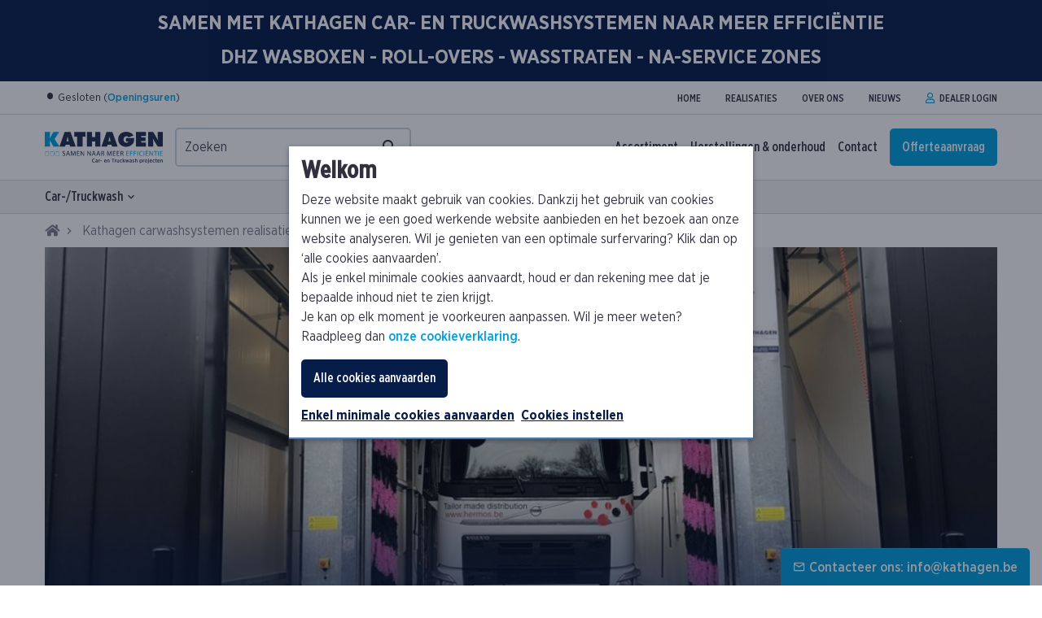

--- FILE ---
content_type: text/html; charset=UTF-8
request_url: https://www.kathagencarwashsystemen.be/nl/realisaties/273/hermos-uit-genk-gaat-voor-duurzame-efficientie
body_size: 8525
content:
<!DOCTYPE html>
<html lang="nl">
    <head>
    <meta charset="utf-8">
    <meta http-equiv="X-UA-Compatible" content="IE=edge">
    <meta name="viewport" content="width=device-width, initial-scale=1">
    <meta name="author" content="Kathagen N.V.">

    <meta name="keywords" content="Kathagen Car- en Truckwash">

    <meta property="og:title" content="HERMOS uit Genk gaat voor duurzame efficiëntie. | Kathagen Car- en Truckwash"/>
    <meta name="twitter:title" content="HERMOS uit Genk gaat voor duurzame efficiëntie. | Kathagen Car- en Truckwash"/>

    <meta name="description" content="Een nieuwe Truckwashinstallatie voor een hoog kwalitatieve wassing.">
    <meta property="og:description" content="Een nieuwe Truckwashinstallatie voor een hoog kwalitatieve wassing."/>
    <meta name="twitter:description" content="Een nieuwe Truckwashinstallatie voor een hoog kwalitatieve wassing."/>

    
            <meta property="og:image" content="https://www.kathagencarwashsystemen.be/images/realization_realization/s_c/1200x630/hermos-genk_1641807905.jpg"/>
    
            <meta name="twitter:card" content="summary_large_image">
        <meta name="twitter:image" content="https://www.kathagencarwashsystemen.be/images/realization_realization/s_c/1024x512/hermos-genk_1641807905.jpg"/>
    
    
    <title>HERMOS uit Genk gaat voor duurzame efficiëntie. | Kathagen Car- en Truckwash</title>

            <link rel="icon" href="/front/images/Car-en-truckwash/favicons/favicon.ico">
        <link rel="apple-touch-icon" sizes="57x57" href="/front/images/Car-en-truckwash/favicons/apple-icon-57x57.png">
        <link rel="apple-touch-icon" sizes="60x60" href="/front/images/Car-en-truckwash/favicons/apple-icon-60x60.png">
        <link rel="apple-touch-icon" sizes="72x72" href="/front/images/Car-en-truckwash/favicons/apple-icon-72x72.png">
        <link rel="apple-touch-icon" sizes="76x76" href="/front/images/Car-en-truckwash/favicons/apple-icon-76x76.png">
        <link rel="apple-touch-icon" sizes="114x114" href="/front/images/Car-en-truckwash/favicons/apple-icon-114x114.png">
        <link rel="apple-touch-icon" sizes="120x120" href="/front/images/Car-en-truckwash/favicons/apple-icon-120x120.png">
        <link rel="apple-touch-icon" sizes="144x144" href="/front/images/Car-en-truckwash/favicons/apple-icon-144x144.png">
        <link rel="apple-touch-icon" sizes="152x152" href="/front/images/Car-en-truckwash/favicons/apple-icon-152x152.png">
        <link rel="apple-touch-icon" sizes="180x180" href="/front/images/Car-en-truckwash/favicons/apple-icon-180x180.png">
        <link rel="icon" type="image/png" sizes="192x192" href="/front/images/Car-en-truckwash/favicons/android-icon-192x192.png">
        <link rel="icon" type="image/png" sizes="32x32" href="/front/images/Car-en-truckwash/favicons/favicon-32x32.png">
        <link rel="icon" type="image/png" sizes="96x96" href="/front/images/Car-en-truckwash/favicons/favicon-96x96.png">
        <link rel="icon" type="image/png" sizes="16x16" href="/front/images/Car-en-truckwash/favicons/favicon-16x16.png">
        <link rel="manifest" href="/front/images/Car-en-truckwash/favicons/manifest.json">

    <meta name="msapplication-TileColor" content="#000000">
    <meta name="msapplication-TileImage" content="/ms-icon-144x144.png">
    <meta name="theme-color" content="#000000">

                <link href="/front/css/main.css?1742639671" type="text/css" media="screen"
                  rel="stylesheet"/>
                              <link href="/front/css/select2.min.css?1580390594" type="text/css" media="screen"
                  rel="stylesheet"/>
                  
    <script>
      (function(i,s,o,g,r,a,m){i['GoogleAnalyticsObject']=r;i[r]=i[r]||function(){
      (i[r].q=i[r].q||[]).push(arguments)},i[r].l=1*new Date();a=s.createElement(o),
      m=s.getElementsByTagName(o)[0];a.async=1;a.src=g;m.parentNode.insertBefore(a,m)
      })(window,document,'script','//www.google-analytics.com/analytics.js','ga');

      ga('create', 'UA-64110774-5', 'auto');
      ga('send', 'pageview');
    </script>

    <!-- Facebook Pixel Code -->
    <script>
        !function (f, b, e, v, n, t, s)
        {
            if (f.fbq)
                return;
            n = f.fbq = function () {
                n.callMethod ?
                        n.callMethod.apply(n, arguments) : n.queue.push(arguments)
            };
            if (!f._fbq)
                f._fbq = n;
            n.push = n;
            n.loaded = !0;
            n.version = '2.0';
            n.queue = [];
            t = b.createElement(e);
            t.async = !0;
            t.src = v;
            s = b.getElementsByTagName(e)[0];
            s.parentNode.insertBefore(t, s)
        }(window, document, 'script',
                'https://connect.facebook.net/en_US/fbevents.js');
        fbq('init', '939150212899316');
        fbq('track', 'PageView');
    </script>
<noscript><img height="1" width="1" style="display:none"
               src="https://www.facebook.com/tr?id=939150212899316&ev=PageView&noscript=1"
               /></noscript>
<!-- End Facebook Pixel Code -->
</head>    <body class="theme-car-en-truckwash">
                <noscript><iframe src="https://www.googletagmanager.com/ns.html?id=GTM-NTXBHK6" height="0" width="0" style="display:none;visibility:hidden"></iframe></noscript>
    
        <div class="site-container">

            

<header class="site-header">
        <section class="topnotification-container contrast-element mobile-hide-action" style="background-color: #071d49; color: #ffffff;">
        <div class="topnotification">
            <div class="topnotification-content">
                <p style="text-align: center;"><span style="font-size: 24px;"><strong>SAMEN MET KATHAGEN CAR- EN TRUCKWASHSYSTEMEN NAAR MEER EFFICI&Euml;NTIE</strong></span></p>
<p style="text-align: center;"><span style="font-size: 24px;"><strong>DHZ WASBOXEN - ROLL-OVERS - WASSTRATEN - NA-SERVICE ZONES</strong></span></p>            </div>
                    </div>
    </section>
 
    <div class="topnav-container">
        <div class="topnav-wrap">
                            <div class="topnav-openinghour">
                        
            <span class="dot dot-closed">&bullet;</span> Gesloten                (<a href="/nl/contact">Openingsuren</a>)
                    </div>
            
                <nav class="topnav">
        <ul class="topnav-list">
            
                <li class="topnav-item">
                    <a class="topnav-link "  href="/">
                        Home                    </a>
                </li>
            
                <li class="topnav-item">
                    <a class="topnav-link "  href="/nl/realisaties">
                        Realisaties                    </a>
                </li>
            
                <li class="topnav-item">
                    <a class="topnav-link "  href="/nl/over-ons">
                        Over ons                    </a>
                </li>
            
                <li class="topnav-item">
                    <a class="topnav-link "  href="/nl/nieuws">
                        Nieuws                    </a>
                </li>
                            <li class="topnav-item">
                                            <a class="topnav-link "  href="https://www.kathagencarwashsystemen.be/nl/account/inloggen">
                           <i class="far fa-user topnav-link-icon"></i>      Dealer login 
                        </a>
                                    </li>
                        </ul>
    </nav>
        </div>
    </div>

    <div class="head-container">
        <div class="head">
            <div class="head-left">
                <a href="/" class="head-logo">
                                            <img src="/front/images/Car-en-truckwash/logo-kathagen-car-en-truckwashprojecten.svg" alt="Kathagen N.V." />
                                    </a>
            </div>
            <div class="head-search">
                <div class="search-form">
                    <form class="form search mobile" method="get" action="https://www.kathagencarwashsystemen.be/nl/search">
                        <div class="form-control">
                            <span class="form-control-icon form-control-icon-end" aria-hidden>
                                <span class="mdi mdi-magnify mdi-24px"></span>
                            </span>
                            <input type="text" id="form_search" name="for" placeholder="Zoeken" class="ui-autocomplete-input" autocomplete="off">
                        </div>
                    </form>
                </div>
            </div>

            <div class="mobilenav">
                <button class="mobilenav-toggle" aria-controls="site-navigation">
                    <span class="mobilenav-toggle-label">Menu</span>
                    <span class="mobilenav-toggle-label is-opened"
                          aria-hidden="true">Sluiten</span>
                    <span class="mobilenav-toggle-hamburger hamburger hamburger-3dxy">
                        <span class="hamburger-box">
                            <span class="hamburger-inner"></span>
                        </span>
                    </span>
                </button>
            </div>

            <nav class="mainnav-container" id="site-navigation" aria-label="site-navigation" role="navigation">
                <div class="mainnav"><ul class="mainnav-list"><li class="mainnav-item"><a class="mainnav-button"  href="https://www.kathagencarwashsystemen.be/nl/assortiment" >
        Assortiment    </a></li><li class="mainnav-item"><a class="mainnav-button"  href="https://www.kathagencarwashsystemen.be/nl/herstellingen-onderhoud" >
        Herstellingen & onderhoud    </a></li><li class="mainnav-item"><a class="mainnav-button"  href="https://www.kathagencarwashsystemen.be/nl/contact" >
        Contact    </a></li><li class="mainnav-item"><a class="button button-secondary" href="https://www.kathagencarwashsystemen.be\nl\offerte-aanvragen" rel="nofollow">
                        Offerteaanvraag                    </a></li></ul></div>    
                <div class="topnav">
                        <nav class="topnav">
        <ul class="topnav-list">
            
                <li class="topnav-item">
                    <a class="topnav-link "  href="/">
                        Home                    </a>
                </li>
            
                <li class="topnav-item">
                    <a class="topnav-link "  href="/nl/realisaties">
                        Realisaties                    </a>
                </li>
            
                <li class="topnav-item">
                    <a class="topnav-link "  href="/nl/over-ons">
                        Over ons                    </a>
                </li>
            
                <li class="topnav-item">
                    <a class="topnav-link "  href="/nl/nieuws">
                        Nieuws                    </a>
                </li>
                            <li class="topnav-item">
                                            <a class="topnav-link "  href="https://www.kathagencarwashsystemen.be/nl/account/inloggen">
                           <i class="far fa-user topnav-link-icon"></i>      Dealer login 
                        </a>
                                    </li>
                        </ul>
    </nav>
                </div>
            </nav>
        </div>
    </div>


                <nav id="category-navigation" class="catnav-container" aria-label="category-navigation" role="navigation">
            <div class="catnav">
                <ul class="catnav-list ">
                                                                        <li class="catnav-item has-children">
                                <a class="catnav-button" aria-haspopup href="javascript:void(0);">
                                    Car-/Truckwash                                </a> 
                                                                                                            <button class="subnav-toggle" aria-hidden="true"><span class="visually-hidden">Open submenu</span></button>
                                        <ul class="subnav" aria-label="subnavigation" aria-hidden="true">
                                                                                                                                                <li class="subnav-item">
                                                        <a class="subnav-button" href="https://www.kathagencarwashsystemen.be/nl/shop/products/car-truckwash/category/dhz-roll-overs-en-wasstraten">
                                                            DHZ, roll-overs en wasstraten                                                        </a>
                                                    </li>
                                                                                                                                                                                                <li class="subnav-item">
                                                        <a class="subnav-button" href="https://www.kathagencarwashsystemen.be/nl/shop/products/car-truckwash/category/truck-buswasinstallaties">
                                                            Truck-/buswasinstallaties                                                        </a>
                                                    </li>
                                                                                                                                                                                                <li class="subnav-item">
                                                        <a class="subnav-button" href="https://www.kathagencarwashsystemen.be/nl/shop/products/car-truckwash/category/reinigingsproducten-carwash">
                                                            Reinigingsproducten Carwash                                                        </a>
                                                    </li>
                                                                                                                                                                                                <li class="subnav-item">
                                                        <a class="subnav-button" href="https://www.kathagencarwashsystemen.be/nl/shop/products/car-truckwash/category/maatwerk-installaties">
                                                            Maatwerk installaties                                                        </a>
                                                    </li>
                                                                                                                                    </ul>
                                                                                                </li>
                                                            </ul>
            </div>
        </nav>
    </header>                        <main class="site-main">
                
<div class="breadcrumbs-container "><nav class="breadcrumbs"><ul class="breadcrumbs-list"><li class="breadcrumbs-item"><a class="breadcrumbs-link" title="Home" href="https://www.kathagencarwashsystemen.be/" ><i class="fas fa-home"></i><span class="visually-hidden">Home</span></a></li><li class="breadcrumbs-item"><a class="breadcrumbs-link" title="Kathagen carwashsystemen realisaties" href="https://www.kathagencarwashsystemen.be/nl/realisaties" >
                            Kathagen carwashsystemen realisaties                        </a></li><li class="breadcrumbs-item"><a class="breadcrumbs-link" title="HERMOS uit Genk gaat voor duurzame efficiëntie." href="https://www.kathagencarwashsystemen.be/nl/realisaties/273/hermos-uit-genk-gaat-voor-duurzame-efficientie" >
                            HERMOS uit Genk gaat voor duurzame efficiëntie.                        </a></li></ul></nav></div>

<div class="row">
    <div class="col-full">
        <div class="banner banner-narrow" style="background-image: url('/images/realization_realization/c_c/1180x500/hermos-genk_1641807905.jpg');">
            <div class="banner-content">
                <h1 class="banner-headline">
                    HERMOS uit Genk gaat voor duurzame efficiëntie.                </h1>
            </div>
        </div>
    </div>
</div>

<div class="container container-small">
    <div class="row">
        <div class="col-xl-10 col-xl-offset-1">
            10 January 22                            /
                                                        <a href="https://www.kathagencarwashsystemen.be/nl/realisaties/car-truckwash">Car- & Truckwash</a>
                                                        </div>
    </div>
</div>

<div class="container container-small">
    <div class="row">
        <div class="col-xl-10 col-xl-offset-1">
            <p><img src="/files/Logos/hermos.jpg" alt="" width="233" height="120" />&nbsp; &nbsp; &nbsp;&nbsp; &nbsp; &nbsp; &nbsp;&nbsp;<img src="/files/Logos/Logo_Kathagen_Car-en%20Truckwash_Baseline1%262.png" alt="" width="419" height="120" /></p>
<p>&nbsp;</p>
<div class="cxmmr5t8 oygrvhab hcukyx3x c1et5uql o9v6fnle ii04i59q">
<div dir="auto"><strong><span style="font-size: 18px;">Hermos levert hoog kwalitatief transport en nu wassen ze hun voertuigen ook hoog kwalitatief dankzij de nieuwe Truckwash.</span></strong></div>
</div>
<div class="cxmmr5t8 oygrvhab hcukyx3x c1et5uql o9v6fnle ii04i59q">
<ul>
<li dir="auto"><strong><span style="font-size: 18px;">Voor een volledige wassing</span></strong></li>
<li dir="auto"><strong><span style="font-size: 18px;">Voorzien van een waterrecyclage systeem</span></strong></li>
<li dir="auto"><strong><span style="font-size: 18px;">Werkt met regenwater en groene elektriciteit</span></strong></li>
</ul>
<p><strong><span style="font-size: 18px;"><img src="/files/Realisaties/Hermos%20GENK.jpg" alt="" width="1000" height="750" /></span></strong></p>
<p>&nbsp;</p>
<p><strong><span style="font-size: 18px;"><a class="button button-primary" title="PRODUCTINFO TRUCKWASH" href="https://www.kathagencarwashsystemen.be/nl/shop/car-truckwash/truck-buswasinstallaties/1004/truckwash-installatie" target="_blank" rel="noopener noreferrer">PRODUCTINFO TRUCKWASH</a></span></strong></p>
<p>&nbsp;</p>
<p>&nbsp;</p>
<p>&nbsp;</p>
<p>&nbsp;</p>
</div>        </div>
    </div>
</div>


<div class="row">
    <div class="col-md-12">
            </div>
</div>

<div class="container container-nopaddingtop">
    <div class="row">
        <div class="col-lg-8 col-lg-offset-2">
            <div class="actionbar">
                <div class="actionbar-start">
                    <a href="https://www.kathagencarwashsystemen.be/nl/realisaties">Terug naar overzicht</a>
                </div>
                <div class="actionbar-end">
                    <div class="share">
    <div class="share-description">
        Deel deze pagina    </div>

    <div class="share-buttons">
        <a target="_blank" href="https://www.facebook.com/sharer/sharer.php?u=https://www.kathagencarwashsystemen.be/nl/realisaties/273/hermos-uit-genk-gaat-voor-duurzame-efficientie" class="share-button share-button-facebook js-share">
            <svg class="share-button-icon" xmlns="http://www.w3.org/2000/svg" width="25" height="25" viewBox="0 0 25 25"><path fill="currentColor" d="M18.5 1.2v3.6h-2.2c-.8 0-1.3.2-1.6.5s-.4.8-.4 1.5v2.6h4l-.5 4.1h-3.5v10.5h-4.2v-10.5h-3.6v-4.1h3.5v-3c0-1.7.5-3 1.4-4 1-.9 2.2-1.4 3.8-1.4 1.5 0 2.5.1 3.3.2z"/></svg>
            <span class="share-button-label">
                op Facebook            </span>
        </a>
                <a target="_blank" href="http://www.linkedin.com/shareArticle?mini=true&url=https://www.kathagencarwashsystemen.be/nl/realisaties/273/hermos-uit-genk-gaat-voor-duurzame-efficientie&title=HERMOS+uit+Genk+gaat+voor+duurzame+effici%C3%ABntie.+%7C+Kathagen+Car-+en+Truckwash" class="share-button share-button-linkedin js-share">
            <svg class="share-button-icon" xmlns="http://www.w3.org/2000/svg" width="25" height="25" viewBox="0 0 25 25"><path fill="currentColor" d="M6.2 8.7v14.8h-4.9v-14.8h4.9zm.3-4.6c0 .7-.2 1.3-.8 1.8s-1.2.7-2 .7-1.5-.2-2-.7c-.5-.5-.7-1.1-.7-1.8s.3-1.3.8-1.8 1.2-.7 2-.7 1.5.2 2 .7c.5.4.7 1 .7 1.8zm17.5 10.9v8.5h-4.9v-7.9c0-1-.2-1.9-.6-2.5-.4-.6-1-.9-1.9-.9-.6 0-1.2.2-1.6.5s-.7.8-1 1.3c-.1.3-.2.7-.2 1.2v8.3h-4.8v-14.799999999999999h4.9v2.2c.2-.3.4-.6.6-.8l.8-.8s.8-.5 1.3-.7c.5-.2 1.1-.2 1.7-.2 1.7 0 3.1.6 4.1 1.7s1.6 2.7 1.6 4.9z"/></svg>
            <span class="share-button-label">
                op LinkedIn            </span>
        </a>
                <a target="_blank" href="whatsapp://send?text=https://www.kathagencarwashsystemen.be/nl/realisaties/273/hermos-uit-genk-gaat-voor-duurzame-efficientie" data-action="share/whatsapp/share"
           class="share-button share-button-whatsapp js-share">
            <svg class="share-button-icon" xmlns="http://www.w3.org/2000/svg" width="25" height="25" viewBox="0 0 448 512"><path fill="currentColor" d="M380.9 97.1C339 55.1 283.2 32 223.9 32c-122.4 0-222 99.6-222 222 0 39.1 10.2 77.3 29.6 111L0 480l117.7-30.9c32.4 17.7 68.9 27 106.1 27h.1c122.3 0 224.1-99.6 224.1-222 0-59.3-25.2-115-67.1-157zm-157 341.6c-33.2 0-65.7-8.9-94-25.7l-6.7-4-69.8 18.3L72 359.2l-4.4-7c-18.5-29.4-28.2-63.3-28.2-98.2 0-101.7 82.8-184.5 184.6-184.5 49.3 0 95.6 19.2 130.4 54.1 34.8 34.9 56.2 81.2 56.1 130.5 0 101.8-84.9 184.6-186.6 184.6zm101.2-138.2c-5.5-2.8-32.8-16.2-37.9-18-5.1-1.9-8.8-2.8-12.5 2.8-3.7 5.6-14.3 18-17.6 21.8-3.2 3.7-6.5 4.2-12 1.4-32.6-16.3-54-29.1-75.5-66-5.7-9.8 5.7-9.1 16.3-30.3 1.8-3.7.9-6.9-.5-9.7-1.4-2.8-12.5-30.1-17.1-41.2-4.5-10.8-9.1-9.3-12.5-9.5-3.2-.2-6.9-.2-10.6-.2-3.7 0-9.7 1.4-14.8 6.9-5.1 5.6-19.4 19-19.4 46.3 0 27.3 19.9 53.7 22.6 57.4 2.8 3.7 39.1 59.7 94.8 83.8 35.2 15.2 49 16.5 66.6 13.9 10.7-1.6 32.8-13.4 37.4-26.4 4.6-13 4.6-24.1 3.2-26.4-1.3-2.5-5-3.9-10.5-6.6z"/></svg>
            <span class="share-button-label">
                op WhatsApp            </span>
        </a>
        <a target="_blank" href="mailto:?subject=HERMOS+uit+Genk+gaat+voor+duurzame+effici%C3%ABntie.+%7C+Kathagen+Car-+en+Truckwash&body=https://www.kathagencarwashsystemen.be/nl/realisaties/273/hermos-uit-genk-gaat-voor-duurzame-efficientie" class="share-button share-button-email">
            <svg class="share-button-icon" xmlns="http://www.w3.org/2000/svg" width="25" height="25" viewBox="0 0 25 25"><path fill="currentColor" d="M15.6 10.7c0-1.1-.3-1.9-.8-2.5-.5-.6-1.3-.9-2.2-.9-.6 0-1.2.2-1.9.5-.6.2-1.2.6-1.7 1.2s-.8 1.2-1.1 2-.5 1.7-.5 2.7c0 1.1.3 2 .8 2.6.5.6 1.3.9 2.3.9 1 0 1.8-.3 2.6-1s1.4-1.5 1.8-2.5c.4-1 .7-2 .7-3zm8.4 1.8c0 1.1-.2 2.1-.6 3-.4.9-.9 1.5-1.5 2s-1.3.9-2 1.1-1.3.4-2.1.4h-.4c-.9 0-1.7-.3-2.1-.8-.3-.3-.4-.7-.5-1.2-.5.7-1.2 1.2-2 1.6-.8.4-1.7.7-2.6.7-1.6 0-2.9-.5-3.7-1.4-.9-1-1.3-2.3-1.3-4 0-1.6.3-3 1-4.3.7-1.3 1.6-2.4 2.7-3.2s2.4-1.2 3.7-1.2c.9 0 1.6.2 2.3.5s1.2.9 1.6 1.5v-.3l.2-.8c0-.1 0-.1.1-.2 0-.1.1-.1.1-.1h1.8l.2.2s.1.1 0 .2l-1.9 9.2-.1.7c0 .4.1.6.2.8s.3.2.7.2c.3 0 .6 0 .9-.1.3 0 .7-.2 1.1-.4.4-.2.8-.4 1.2-.7.3-.3.6-.8.9-1.3.2-.6.4-1.3.4-2.1 0-2.9-.9-5.2-2.6-7-1.7-1.7-4.1-2.6-7-2.6-1.3 0-2.5.3-3.7.8-1.2.5-2.2 1.2-3.1 2s-1.5 1.9-2 3.1c-.5 1.2-.8 2.4-.8 3.7s.3 2.5.8 3.7c.5 1.2 1.2 2.2 2 3.1s1.9 1.5 3.1 2c1.2.5 2.4.8 3.7.8 2.3 0 4.3-.7 6.1-2.2.1-.1.2-.1.4-.1.1 0 .2.1.3.2l.6.7c.1.1.1.2.1.4 0 .1-.1.2-.2.3-1 .8-2.2 1.5-3.4 1.9s-2.8.7-4.1.7c-1.6 0-3-.3-4.5-.9-1.4-.6-2.6-1.4-3.7-2.5s-1.8-2.2-2.4-3.6c-.6-1.5-.9-2.9-.9-4.5s.3-3 .9-4.5c.6-1.4 1.4-2.6 2.5-3.7s2.2-1.8 3.6-2.4c1.5-.6 2.9-.9 4.5-.9 3.4 0 6.2 1.1 8.3 3.2s3.2 4.9 3.2 8.3z"/></svg>
            <span class="share-button-label">
                via e-mail            </span>
        </a>
    </div>
</div>                </div>                   
            </div>
        </div>
    </div>
</div>

    <div class="container container-offwhite-light">
        <div class="row">
            <div class="col-lg-8 col-lg-offset-2">
                <div class="leading">
                    <h3  class="leading-headline-small">Meer realisaties binnen de categorie car- & truckwash</h3>
                </div>

                <div class="cardlist cardlist-half">
                    <article class="card ">
    <div class="card-header">
        <div class="card-head">
            <h3 class="card-headline">
                <a href="https://www.kathagencarwashsystemen.be/nl/realisaties/359/ontdek-het-gemak-van-automatisch-autowassen">Ontdek het gemak van automatisch autowassen!</a>
            </h3>
        </div>
    </div>
    <div class="card-content">
        <p>Een roll-overwasinstallatie is een geautomatiseerd systeem dat voertuigen snel en grondig reinigt. Met roterende borstels en krachtige sproeiers verwijdert het vuil met als resultaat een glanzend en zuiver voertuig. Dit is een ideale oplossing voor bedrijven /garages met een hoge doorvoer van voertuigen.</p>        <a href="https://www.kathagencarwashsystemen.be/nl/realisaties/359/ontdek-het-gemak-van-automatisch-autowassen">Lees meer  <span class="link-icon mdi mdi-arrow-right" aria-hidden=""></span></a>
    </div>
    <div class="card-footer">
        <a href="https://www.kathagencarwashsystemen.be/nl/realisaties/359/ontdek-het-gemak-van-automatisch-autowassen">
        <div class="card-footer-media ">
            
                <img src="/images/realization_realization/c_c/397x256/2024-03-11-16-22-37_1712922895.jpg" alt=" Ontdek het gemak van automatisch autowassen!" />
            
        </div></a>
        <div class="card-footer-content">
                            <ul class="card-footer-list list-links contrast-element">
                                            <li class="subcategory"><a href="https://www.kathagencarwashsystemen.be/nl/realisaties/car-truckwash">Car- & Truckwash</a></li>
                                    </ul>
                    </div>
    </div>
</article><article class="card ">
    <div class="card-header">
        <div class="card-head">
            <h3 class="card-headline">
                <a href="https://www.kathagencarwashsystemen.be/nl/realisaties/284/de-werken-in-kortessem-zijn-volop-bezig">De werken in Kortessem zijn volop bezig.</a>
            </h3>
        </div>
    </div>
    <div class="card-content">
        <p>Bij Bruno foodcorner Kortessem wordt een nieuw carwashproject op poten gezet.</p>        <a href="https://www.kathagencarwashsystemen.be/nl/realisaties/284/de-werken-in-kortessem-zijn-volop-bezig">Lees meer  <span class="link-icon mdi mdi-arrow-right" aria-hidden=""></span></a>
    </div>
    <div class="card-footer">
        <a href="https://www.kathagencarwashsystemen.be/nl/realisaties/284/de-werken-in-kortessem-zijn-volop-bezig">
        <div class="card-footer-media ">
            
                <img src="/images/realization_realization/c_c/397x256/dhz-roll-over-voor-bruno-s-kortessem_1646043296.jpg" alt=" De werken in Kortessem zijn volop bezig." />
            
        </div></a>
        <div class="card-footer-content">
                            <ul class="card-footer-list list-links contrast-element">
                                            <li class="subcategory"><a href="https://www.kathagencarwashsystemen.be/nl/realisaties/car-truckwash">Car- & Truckwash</a></li>
                                    </ul>
                    </div>
    </div>
</article><article class="card ">
    <div class="card-header">
        <div class="card-head">
            <h3 class="card-headline">
                <a href="https://www.kathagencarwashsystemen.be/nl/realisaties/188/duitse-topkwaliteit-voor-carrosserie-step">Duitse topkwaliteit voor Carrosserie Step</a>
            </h3>
        </div>
    </div>
    <div class="card-content">
        <p>Tijdens hun recente verbouwingswerken, besloot Carrosserie Step om een automatische carwashinstallatie te plaatsen.</p>        <a href="https://www.kathagencarwashsystemen.be/nl/realisaties/188/duitse-topkwaliteit-voor-carrosserie-step">Lees meer  <span class="link-icon mdi mdi-arrow-right" aria-hidden=""></span></a>
    </div>
    <div class="card-footer">
        <a href="https://www.kathagencarwashsystemen.be/nl/realisaties/188/duitse-topkwaliteit-voor-carrosserie-step">
        <div class="card-footer-media ">
            
                <img src="/images/realization_realization/c_c/397x256/img-2328_1620119471.JPG" alt=" Duitse topkwaliteit voor Carrosserie Step" />
            
        </div></a>
        <div class="card-footer-content">
                            <ul class="card-footer-list list-links contrast-element">
                                            <li class="subcategory"><a href="https://www.kathagencarwashsystemen.be/nl/realisaties/car-truckwash">Car- & Truckwash</a></li>
                                    </ul>
                    </div>
    </div>
</article>                </div>
            </div>
        </div>
    </div>
            </main>
            
    <div class="container container-nopaddingbottom">
        <div class="row">
            <div class="col-full">
                <div class="followup-bar">
                    <div class="followup-bar-text">
                        <strong class="followup-bar-tagline">
                            De professionele adviseurs van het Kathagen team staan voor jou klaar.                        </strong>
                    </div>
                    <div  class="followup-bar-media">
                        <img class="followup-bar-image" src="/front/images/followup/25/car-en-truckwash-team.png" alt="Team Car- en Truckwash" />
                    </div>
                </div>
            </div>
        </div>
    </div>

    <section class="container container-border-top">
        <div class="row">
            <div class="col-md-6">
                <div class="subscribe">
                    <div class="leading leading-small text-center spacing-bottom-none">
                        <span class="leading-headline"> Schrijf je in op onze nieuwsbrief</span>
                    </div>
                </div>
            </div>
            <div class="col-md-6">
                <div class="subscribe-form">
                    <a href="https://www.kathagencarwashsystemen.be/nl/Bulletin%20d%27information" class="button button-full button-primary">Schrijf je in</a>
                </div>
            </div>
        </div>
    </section>




<footer class="site-footer">
    <div class="footer contrast-element">
        <div class="footer-sections">
            <section class="footer-section footer-section-1-4 footer-section-logo">
                                    <img src="/front/images/Car-en-truckwash/logo-kathagen-car-en-truckwashprojecten-wit.svg" alt="Kathagen N.V." />
                
                <div class="social">
    <span class="social-label">
        Volg ons op    </span>
    
    <span class="social-links">
                    <a class="social-link social-link-facebook" href="https://www.facebook.com/kathagennv/?ref=bookmarks" target="_blank">
                <svg class="social-link-icon" xmlns="http://www.w3.org/2000/svg" width="25" height="25" viewBox="0 0 25 25"><path fill="currentColor" d="M18.5 1.2v3.6h-2.2c-.8 0-1.3.2-1.6.5s-.4.8-.4 1.5v2.6h4l-.5 4.1h-3.5v10.5h-4.2v-10.5h-3.6v-4.1h3.5v-3c0-1.7.5-3 1.4-4 1-.9 2.2-1.4 3.8-1.4 1.5 0 2.5.1 3.3.2z"/></svg>
                <span class="visually-hidden">Facebook</span>
            </a>
                                            <a class="social-link social-link-youtube" href="https://www.youtube.com/channel/UCUV-oQSxSC-AkAuXbO7Bn4g" target="_blank">
                <svg class="social-link-icon" xmlns="http://www.w3.org/2000/svg" width="25" height="25" viewBox="0 0 576 512"><path fill="currentColor" d="M549.655 124.083c-6.281-23.65-24.787-42.276-48.284-48.597C458.781 64 288 64 288 64S117.22 64 74.629 75.486c-23.497 6.322-42.003 24.947-48.284 48.597-11.412 42.867-11.412 132.305-11.412 132.305s0 89.438 11.412 132.305c6.281 23.65 24.787 41.5 48.284 47.821C117.22 448 288 448 288 448s170.78 0 213.371-11.486c23.497-6.321 42.003-24.171 48.284-47.821 11.412-42.867 11.412-132.305 11.412-132.305s0-89.438-11.412-132.305zm-317.51 213.508V175.185l142.739 81.205-142.739 81.201z"/></svg>                
                <span class="visually-hidden">YouTube</span>
            </a>
                            </span>
</div>            </section>
            <section class="footer-section footer-section-1-4">        
                    <h3 class="footer-section-headline">
        Handige links    </h3>

    
    <ul class="list-links">
                    <li>
                <a                    href="/nl/assortiment">
                    Producten                </a>
            </li>
                    <li>
                <a                    href="/nl/nieuws">
                    Nieuws                </a>
            </li>
            </ul>
            </section>
            <section class="footer-section footer-section-1-4">        
                    <h3 class="footer-section-headline">
        Heb je een vraag?    </h3>

    
    <ul class="list-links">
                    <li>
                <a                    href="/nl/contact">
                    Contacteer ons                </a>
            </li>
                    <li>
                <a                    href="callto:+3289463794">
                    +32(0)89463794                </a>
            </li>
                    <li>
                <a                    href="mailto:info@kathagen.be">
                    info@kathagen.be                </a>
            </li>
            </ul>
            </section>
            <section class="footer-section footer-section-1-4">        
                    <h3 class="footer-section-headline">
        Vestiging    </h3>

            <p>Kathagen N.V.<br />Toekomststraat 4<br />B-3960 Bree (Limburg)</p>    
    <ul class="list-links">
                    <li>
                <a target="_blank"                   href="https://www.google.com/maps/dir//Kathagen+NV,+Toekomststraat,+Bree/@51.1403535,5.5253292,13z/data=!4m9!4m8!1m0!1m5!1m1!1s0x47c0d41a32f6db77:0xa77a1112891f6fa9!2m2!1d5.5603485!2d51.1403049!3e0">
                    Plan je route                </a>
            </li>
            </ul>
            </section>
        </div>
    </div>

    <div class="credits-container">
        <div class="credits">
            <div class="credits-start">
                    <nav class="creditsnav">
        <ul class="creditsnav-list">
                            <li class="creditsnav-item">
                    <a class="creditsnav-link "  href="/nl/privacybeleid">
                        Privacybeleid                    </a>
                </li>
                            <li class="creditsnav-item">
                    <a class="creditsnav-link " target="_blank" href="/nl/algemene-voorwaarden">
                        Algemene voorwaarden                    </a>
                </li>
                            <li class="creditsnav-item">
                    <a class="creditsnav-link "  href="/nl/algemene-verkoopsvoorwaarden">
                        Algemene verkoopsvoorwaarden                    </a>
                </li>
                            <li class="creditsnav-item">
                    <a class="creditsnav-link "  href="/nl/cookiebeleid">
                        Cookiebeleid                    </a>
                </li>
                    </ul>
    </nav>
            </div>
            <div class="credits-end">
                <a href="https://www.sanmax.be" target="_blank">webdesign &copy; Sanmax Projects</a>
            </div>
        </div>
    </div>
</footer>


<div class="floatbutton-container">
    
            <a class="floatbutton" href="mailto:info@kathagen.be">
            <span class="floatbutton-icon mdi mdi-email-outline" aria-hidden></span>

            Contacteer ons:            info@kathagen.be        </a>
    </div>
                    </div>

                        <div class="cookiemodal cookiemodal-center-center" id="cookie_modal">
            <div class="cookiemodal-container">
                <div class="cookiemodal-content">
                    <h2 class="cookiemodal-headline">
                        Welkom                    </h2>
                    <p>Deze website maakt gebruik van cookies. Dankzij het gebruik van cookies kunnen we je een goed werkende website aanbieden en het bezoek aan onze website analyseren. Wil je genieten van een optimale surfervaring? Klik dan op &lsquo;alle cookies aanvaarden&rsquo;.<br />Als je enkel minimale cookies aanvaardt, houd er dan rekening mee dat je bepaalde inhoud niet te zien krijgt.<br />Je kan op elk moment je voorkeuren aanpassen. Wil je meer weten? Raadpleeg dan <a href="/nl/cookiebeleid">onze cookieverklaring</a>.</p>                </div>
                <div class="cookiemodal-actions">
                    <button class="button button-primary js-accept-maximum-cookie" aria-controls="privacy-cookie-notification">Alle cookies aanvaarden</button>
                    <br />
                    <button class="cookiemodal-link js-accept-minimal-cookie" aria-controls="privacy-cookie-notification">Enkel minimale cookies aanvaarden</button>
                    <a class="cookiemodal-link" href="https://www.kathagencarwashsystemen.be/nl/cookiebeleid" aria-controls="privacy-cookie-notification">Cookies instellen</a>
                </div>
            </div>
        </div>

        <script type="text/javascript">
            window.cookieAcceptMinimal = '{"essential_and_functional_cookies":true,"marketing_cookies":false,"analytical_cookies":false,"external_content_cookies":false,"last_modified":null}';
            window.cookieAcceptMaximum = '{"essential_and_functional_cookies":true,"marketing_cookies":true,"analytical_cookies":true,"external_content_cookies":true,"last_modified":null}';
        </script>
        <script src="/front/js/jquery-3.3.1.min.js"></script>
    <script src="/front/js/js.cookie.js"></script>
    <script src="/front/js/lazyload.js"></script>
    <script src="/front/js/moment/moment.min.js"></script>
    <script src="/front/js/pikaday.min.js"></script>
    <script src="/front/js/pikaday.jquery.min.js"></script>
    <script src="/front/js/moment/i18n/nl.js"></script>
    <script src="/front/js/select2.min.js"></script>
    <script src="/front/js/i18n/nl.js"></script>
    <script src="/front/js/libs/lightgallery.js"></script>
    <script src="/front/js/libs/lightgallery-thumbnail.js"></script>
    <script src="/front/js/libs/lightgallery-hash.js"></script>
    <script src="/front/js/libs/lightgallery-share.js"></script>
    <script src="/front/js/libs/lightgallery-video.js"></script>
    <script src="/front/js/libs/tippy/popper.min.js"></script>
    <script src="/front/js/libs/tippy/tippy.min.js"></script>
    <script src="/front/js/libs/leaflet/leaflet.js"></script>
    <script src="/front/js/swiper/swiper.min.js"></script>
    <script src="/front/js/readmore.min.js"></script>
    <script src="/front/js/script.js"></script>
  <script>
    $("#language-selector").change(function() {
        this.submit();
    });
  </script>
    <script>
    $("#language-selector").change(function() {
        this.submit();
    });
  </script>
      </body>
</html>

--- FILE ---
content_type: application/javascript
request_url: https://www.kathagencarwashsystemen.be/front/js/libs/lightgallery-hash.js
body_size: 604
content:
(function($, window, document, undefined) {

    'use strict';

    var defaults = {
        hash: true
    };

    var Hash = function(element) {

        this.core = $(element).data('lightGallery');

        this.core.s = $.extend({}, defaults, this.core.s);

        if (this.core.s.hash) {
            this.oldHash = window.location.search;
            this.init();
        }

        return this;
    };

    Hash.prototype.init = function() {
        var _this = this;
        var _hash;

        // Change hash value on after each slide transition
        _this.core.$el.on('onAfterSlide.lg.tm', function(event, prevIndex, index) {
            
            var newUrl = window.location.origin + window.location.pathname + '?slide=' + index;
            
            window.history.pushState('obj', 'newtitle', newUrl);

            //window.location.hash = 'lg=' + _this.core.s.galleryId + '?slide=' + index;
        });

        // Listen hash change and change the slide according to slide value
        $(window).on('hashchange.lg.hash', function() {
            _hash = window.location.search;
            var _idx = parseInt(_hash.split('?slide=')[1], 10);
            
            // it galleryId doesn't exist in the url close the gallery
            if ((_hash.indexOf('?slide=') > -1)) {
                _this.core.slide(_idx, false, false);
            } else if (_this.core.lGalleryOn) {
                _this.core.destroy();
            }

        });
    };

    Hash.prototype.destroy = function() {
        if (!this.core.s.hash) {
            return;
        }

        // Reset to old hash value
        if (this.oldHash && this.oldHash.indexOf('?slide=') < 0) {
            window.location.search = this.oldHash;
        } else {
            history.pushState('', document.title, window.location.pathname);
        }

        this.core.$el.off('.lg.hash');

    };

    $.fn.lightGallery.modules.hash = Hash;

})(jQuery, window, document);

--- FILE ---
content_type: text/plain
request_url: https://www.google-analytics.com/j/collect?v=1&_v=j102&a=511374639&t=pageview&_s=1&dl=https%3A%2F%2Fwww.kathagencarwashsystemen.be%2Fnl%2Frealisaties%2F273%2Fhermos-uit-genk-gaat-voor-duurzame-efficientie&ul=en-us%40posix&dt=HERMOS%20uit%20Genk%20gaat%20voor%20duurzame%20effici%C3%ABntie.%20%7C%20Kathagen%20Car-%20en%20Truckwash&sr=1280x720&vp=1280x720&_u=IEBAAEABAAAAACAAI~&jid=979201321&gjid=1683230080&cid=923869921.1768630448&tid=UA-64110774-5&_gid=1040622096.1768630448&_r=1&_slc=1&z=2122363083
body_size: -454
content:
2,cG-7LKVY21FQG

--- FILE ---
content_type: image/svg+xml
request_url: https://www.kathagencarwashsystemen.be/front/images/Car-en-truckwash/logo-kathagen-car-en-truckwashprojecten-wit.svg
body_size: 10574
content:
<?xml version="1.0" encoding="UTF-8"?>
<svg width="145px" height="39px" viewBox="0 0 145 39" version="1.1" xmlns="http://www.w3.org/2000/svg" xmlns:xlink="http://www.w3.org/1999/xlink">
    <!-- Generator: Sketch 57.1 (83088) - https://sketch.com -->
    <title>logo-kathagen-car-en-truckwashprojecten-wit</title>
    <desc>Created with Sketch.</desc>
    <g id="Symbols" stroke="none" stroke-width="1" fill="none" fill-rule="evenodd">
        <g id="Logo-/-Jongerentravel-wit">
            <g id="logo-kathagen-car-en-truckwashprojecten-wit" transform="translate(0.000000, 0.066233)">
                <g id="Group-3" transform="translate(0.000000, 22.445209)">
                    <g id="Group" transform="translate(21.665245, 0.000000)">
                        <path d="M0.189529032,6.13190698 C0.525367742,6.33748837 1.01630968,6.50883721 1.53307097,6.50883721 C2.29960645,6.50883721 2.74732903,6.10623256 2.74732903,5.52390698 C2.74732903,4.98437209 2.43730968,4.67590698 1.65356129,4.37637209 C0.706290323,4.04223256 0.120490323,3.55404651 0.120490323,2.74046512 C0.120490323,1.84111628 0.869812903,1.1732093 1.99819355,1.1732093 C2.5924129,1.1732093 3.02310968,1.31032558 3.28130323,1.45581395 L3.07456129,2.06381395 C2.88521935,1.96111628 2.49755484,1.78995349 1.9721871,1.78995349 C1.18001935,1.78995349 0.878419355,2.26083721 0.878419355,2.65469767 C0.878419355,3.1944186 1.23165806,3.45972093 2.03261935,3.76818605 C3.01450323,4.14511628 3.51405161,4.616 3.51405161,5.464 C3.51405161,6.35460465 2.85079355,7.1252093 1.48143226,7.1252093 C0.92163871,7.1252093 0.310019355,6.96260465 8.8817842e-15,6.7572093 L0.189529032,6.13190698" id="Fill-1" fill="#FFFFFF"></path>
                        <path d="M7.72522581,4.64186047 L7.15682581,2.98027907 C7.02754194,2.60353488 6.94147742,2.26083721 6.8554129,1.92688372 L6.8380129,1.92688372 C6.75194839,2.26939535 6.65727742,2.62065116 6.54520645,2.97172093 L5.97680645,4.64186047 L7.72522581,4.64186047 Z M5.82189032,5.22418605 L5.21887742,7.03962791 L4.44373548,7.03962791 L6.41610968,1.26734884 L7.32034839,1.26734884 L9.30132903,7.03962791 L8.50018065,7.03962791 L7.88032903,5.22418605 L5.82189032,5.22418605 L5.82189032,5.22418605 Z" id="Fill-2" fill="#FFFFFF"></path>
                        <path d="M15.3555935,4.50455814 C15.3125613,3.69953488 15.2609226,2.73190698 15.269529,2.01246512 L15.2437097,2.01246512 C15.0455742,2.68911628 14.8044065,3.40837209 14.5116,4.20483721 L13.4866839,7.0055814 L12.9182839,7.0055814 L11.9794323,4.25637209 C11.7038387,3.44260465 11.4712774,2.69786047 11.3075677,2.01246512 L11.2903548,2.01246512 C11.2731419,2.73190698 11.2301097,3.69953488 11.178471,4.56465116 L11.0233677,7.03962791 L10.3086581,7.03962791 L10.7133484,1.26734884 L11.6694129,1.26734884 L12.6597161,4.05953488 C12.9008839,4.77004651 13.0992065,5.40390698 13.2455161,6.00353488 L13.2713355,6.00353488 C13.4178323,5.4212093 13.6245742,4.78734884 13.8829548,4.05953488 L14.9162903,1.26734884 L15.8723548,1.26734884 L16.2340129,7.03962791 L15.5020903,7.03962791 L15.3555935,4.50455814" id="Fill-3" fill="#FFFFFF"></path>
                        <polyline id="Fill-4" fill="#FFFFFF" points="20.7378065 4.3335814 18.4812323 4.3335814 18.4812323 6.41451163 20.9961871 6.41451163 20.9961871 7.03962791 17.7319097 7.03962791 17.7319097 1.26734884 20.8670903 1.26734884 20.8670903 1.89246512 18.4812323 1.89246512 18.4812323 3.71683721 20.7378065 3.71683721 20.7378065 4.3335814"></polyline>
                        <path d="M22.3135355,7.03962791 L22.3135355,1.26734884 L23.1317097,1.26734884 L24.9920129,4.18772093 C25.4227097,4.86437209 25.7585484,5.47255814 26.0341419,6.06325581 L26.0513548,6.05506977 C25.9825032,5.28409302 25.9652903,4.58195349 25.9652903,3.68260465 L25.9652903,1.26734884 L26.6715806,1.26734884 L26.6715806,7.03962791 L25.9134645,7.03962791 L24.0705613,4.11069767 C23.6656839,3.46846512 23.2780194,2.80893023 22.9852129,2.18381395 L22.9593935,2.19237209 C23.0024258,2.92037209 23.0196387,3.61395349 23.0196387,4.57339535 L23.0196387,7.03962791 L22.3135355,7.03962791" id="Fill-5" fill="#FFFFFF"></path>
                        <path d="M30.4947161,7.03962791 L30.4947161,1.26734884 L31.3128903,1.26734884 L33.1733806,4.18772093 C33.6038903,4.86437209 33.9399161,5.47255814 34.2153226,6.06325581 L34.2327226,6.05506977 C34.1636839,5.28409302 34.146471,4.58195349 34.146471,3.68260465 L34.146471,1.26734884 L34.8527613,1.26734884 L34.8527613,7.03962791 L34.0948323,7.03962791 L32.2517419,4.11069767 C31.8468645,3.46846512 31.4593871,2.80893023 31.1665806,2.18381395 L31.1407613,2.19237209 C31.1837935,2.92037209 31.2010065,3.61395349 31.2010065,4.57339535 L31.2010065,7.03962791 L30.4947161,7.03962791" id="Fill-6" fill="#FFFFFF"></path>
                        <path d="M39.3479484,4.64186047 L38.7795484,2.98027907 C38.6502645,2.60353488 38.5643871,2.26083721 38.4783226,1.92688372 L38.4609226,1.92688372 C38.3748581,2.26939535 38.28,2.62065116 38.1681161,2.97172093 L37.5997161,4.64186047 L39.3479484,4.64186047 Z M37.4446129,5.22418605 L36.8417871,7.03962791 L36.0666452,7.03962791 L38.0388323,1.26734884 L38.9432581,1.26734884 L40.9240516,7.03962791 L40.1230903,7.03962791 L39.5030516,5.22418605 L37.4446129,5.22418605 L37.4446129,5.22418605 Z" id="Fill-7" fill="#FFFFFF"></path>
                        <path d="M44.9630968,4.64186047 L44.3946968,2.98027907 C44.2654129,2.60353488 44.1793484,2.26083721 44.0932839,1.92688372 L44.0758839,1.92688372 C43.9898194,2.26939535 43.8951484,2.62065116 43.7830774,2.97172093 L43.2146774,4.64186047 L44.9630968,4.64186047 Z M43.0597613,5.22418605 L42.4567484,7.03962791 L41.6816065,7.03962791 L43.6539806,1.26734884 L44.5582194,1.26734884 L46.5392,7.03962791 L45.7382387,7.03962791 L45.1180129,5.22418605 L43.0597613,5.22418605 L43.0597613,5.22418605 Z" id="Fill-8" fill="#FFFFFF"></path>
                        <path d="M48.4851935,3.9735814 L49.251729,3.9735814 C50.0526903,3.9735814 50.5608452,3.53693023 50.5608452,2.87739535 C50.5608452,2.13246512 50.0182645,1.80688372 49.2259097,1.79832558 C48.8640645,1.79832558 48.6056839,1.83255814 48.4851935,1.86697674 L48.4851935,3.9735814 Z M47.735871,1.34437209 C48.1147419,1.26734884 48.6575097,1.22474419 49.174271,1.22474419 C49.9750452,1.22474419 50.4918065,1.37023256 50.8536516,1.69562791 C51.1464581,1.95255814 51.3101677,2.3464186 51.3101677,2.79162791 C51.3101677,3.55404651 50.8278323,4.05953488 50.2162129,4.26493023 L50.2162129,4.2904186 C50.6641226,4.44483721 50.9311097,4.85581395 51.0688129,5.45544186 C51.2583419,6.26046512 51.3962323,6.81711628 51.5167226,7.03962791 L50.7415806,7.03962791 C50.6469097,6.87683721 50.5178129,6.38027907 50.3541032,5.66083721 C50.1817871,4.86437209 49.8717677,4.56465116 49.1914839,4.53897674 L48.4851935,4.53897674 L48.4851935,7.03962791 L47.735871,7.03962791 L47.735871,1.34437209 L47.735871,1.34437209 Z" id="Fill-9" fill="#FFFFFF"></path>
                        <path d="M59.7757355,4.50455814 C59.7327032,3.69953488 59.6810645,2.73190698 59.689671,2.01246512 L59.6638516,2.01246512 C59.4657161,2.68911628 59.2245484,3.40837209 58.9317419,4.20483721 L57.9066387,7.0055814 L57.3382387,7.0055814 L56.3995742,4.25637209 C56.1239806,3.44260465 55.8914194,2.69786047 55.7277097,2.01246512 L55.7104968,2.01246512 C55.6932839,2.73190698 55.6502516,3.69953488 55.5986129,4.56465116 L55.4435097,7.03962791 L54.7288,7.03962791 L55.1334903,1.26734884 L56.0893677,1.26734884 L57.0798581,4.05953488 C57.3210258,4.77004651 57.5191613,5.40390698 57.665471,6.00353488 L57.6914774,6.00353488 C57.8377871,5.4212093 58.0447161,4.78734884 58.3030968,4.05953488 L59.3366194,1.26734884 L60.2924968,1.26734884 L60.6543419,7.03962791 L59.9222323,7.03962791 L59.7757355,4.50455814" id="Fill-10" fill="#FFFFFF"></path>
                        <polyline id="Fill-11" fill="#FFFFFF" points="65.1579484 4.3335814 62.9015613 4.3335814 62.9015613 6.41451163 65.4165161 6.41451163 65.4165161 7.03962791 62.1522387 7.03962791 62.1522387 1.26734884 65.2872323 1.26734884 65.2872323 1.89246512 62.9015613 1.89246512 62.9015613 3.71683721 65.1579484 3.71683721 65.1579484 4.3335814"></polyline>
                        <polyline id="Fill-12" fill="#FFFFFF" points="69.7393871 4.3335814 67.4828129 4.3335814 67.4828129 6.41451163 69.9977677 6.41451163 69.9977677 7.03962791 66.7334903 7.03962791 66.7334903 1.26734884 69.868671 1.26734884 69.868671 1.89246512 67.4828129 1.89246512 67.4828129 3.71683721 69.7393871 3.71683721 69.7393871 4.3335814"></polyline>
                        <path d="M72.0644387,3.9735814 L72.8309742,3.9735814 C73.6319355,3.9735814 74.1400903,3.53693023 74.1400903,2.87739535 C74.1400903,2.13246512 73.5976968,1.80688372 72.8051548,1.79832558 C72.4434968,1.79832558 72.1851161,1.83255814 72.0644387,1.86697674 L72.0644387,3.9735814 Z M71.3151161,1.34437209 C71.6941742,1.26734884 72.2365677,1.22474419 72.7535161,1.22474419 C73.5544774,1.22474419 74.0712387,1.37023256 74.4328968,1.69562791 C74.7257032,1.95255814 74.8894129,2.3464186 74.8894129,2.79162791 C74.8894129,3.55404651 74.4070774,4.05953488 73.7956452,4.26493023 L73.7956452,4.2904186 C74.2435548,4.44483721 74.5103548,4.85581395 74.6484323,5.45544186 C74.8377742,6.26046512 74.9754774,6.81711628 75.0961548,7.03962791 L74.3210129,7.03962791 C74.2261548,6.87683721 74.0970581,6.38027907 73.9333484,5.66083721 C73.7614065,4.86437209 73.4510129,4.56465116 72.770729,4.53897674 L72.0644387,4.53897674 L72.0644387,7.03962791 L71.3151161,7.03962791 L71.3151161,1.34437209 L71.3151161,1.34437209 Z" id="Fill-13" fill="#FFFFFF"></path>
                        <polyline id="Fill-14" fill="#009FDF" points="81.468671 4.3335814 79.2120968 4.3335814 79.2120968 6.41451163 81.7272387 6.41451163 81.7272387 7.03962791 78.4627742 7.03962791 78.4627742 1.26734884 81.5979548 1.26734884 81.5979548 1.89246512 79.2120968 1.89246512 79.2120968 3.71683721 81.468671 3.71683721 81.468671 4.3335814"></polyline>
                        <polyline id="Fill-15" fill="#009FDF" points="83.0445871 1.26734884 86.1709742 1.26734884 86.1709742 1.89246512 83.7939097 1.89246512 83.7939097 3.81097674 85.9900516 3.81097674 85.9900516 4.42753488 83.7939097 4.42753488 83.7939097 7.03962791 83.0445871 7.03962791 83.0445871 1.26734884"></polyline>
                        <polyline id="Fill-16" fill="#009FDF" points="87.5829935 1.26734884 90.7093806 1.26734884 90.7093806 1.89246512 88.332129 1.89246512 88.332129 3.81097674 90.5286452 3.81097674 90.5286452 4.42753488 88.332129 4.42753488 88.332129 7.03962791 87.5829935 7.03962791 87.5829935 1.26734884"></polyline>
                        <polygon id="Fill-17" fill="#009FDF" points="92.1214 7.03962791 92.8707226 7.03962791 92.8707226 1.26734884 92.1214 1.26734884"></polygon>
                        <path d="M98.580729,6.85134884 C98.3051355,6.98827907 97.7539484,7.1252093 97.0476581,7.1252093 C95.4111226,7.1252093 94.1796516,6.09767442 94.1796516,4.20483721 C94.1796516,2.39795349 95.4111226,1.1732093 97.2113677,1.1732093 C97.934871,1.1732093 98.3913871,1.32725581 98.5895226,1.43013953 L98.4086,2.03832558 C98.1242129,1.9012093 97.7193355,1.79832558 97.2371871,1.79832558 C95.8764323,1.79832558 94.9720065,2.66344186 94.9720065,4.17916279 C94.9720065,5.59237209 95.7903677,6.50027907 97.2029484,6.50027907 C97.6592774,6.50027907 98.1242129,6.40595349 98.4258129,6.26046512 L98.580729,6.85134884" id="Fill-18" fill="#009FDF"></path>
                        <polygon id="Fill-19" fill="#009FDF" points="99.8634645 7.03962791 100.612974 7.03962791 100.612974 1.26734884 99.8634645 1.26734884"></polygon>
                        <path d="M104.186897,0.428093023 C104.186897,0.196837209 104.367819,6.57252031e-14 104.608987,6.57252031e-14 C104.858761,6.57252031e-14 105.03089,0.18827907 105.03089,0.428093023 C105.03089,0.66772093 104.867181,0.864744186 104.608987,0.864744186 C104.359213,0.864744186 104.186897,0.66772093 104.186897,0.428093023 Z M102.584787,0.428093023 C102.584787,0.196837209 102.774503,6.57252031e-14 103.015484,6.57252031e-14 C103.256652,6.57252031e-14 103.428968,0.18827907 103.428968,0.428093023 C103.428968,0.66772093 103.265258,0.864744186 103.015484,0.864744186 C102.75729,0.864744186 102.584787,0.66772093 102.584787,0.428093023 Z M105.272058,4.3335814 L103.015484,4.3335814 L103.015484,6.41451163 L105.530439,6.41451163 L105.530439,7.03962791 L102.266161,7.03962791 L102.266161,1.26734884 L105.401342,1.26734884 L105.401342,1.89246512 L103.015484,1.89246512 L103.015484,3.71683721 L105.272058,3.71683721 L105.272058,4.3335814 L105.272058,4.3335814 Z" id="Fill-20" fill="#009FDF"></path>
                        <path d="M106.847787,7.03962791 L106.847787,1.26734884 L107.665961,1.26734884 L109.526452,4.18772093 C109.956961,4.86437209 110.2928,5.47255814 110.568581,6.06325581 L110.585794,6.05506977 C110.516942,5.28409302 110.499729,4.58195349 110.499729,3.68260465 L110.499729,1.26734884 L111.205832,1.26734884 L111.205832,7.03962791 L110.44809,7.03962791 L108.604813,4.11069767 C108.199935,3.46846512 107.812458,2.80893023 107.519465,2.18381395 L107.493832,2.19237209 C107.536865,2.92037209 107.554077,3.61395349 107.554077,4.57339535 L107.554077,7.03962791 L106.847787,7.03962791" id="Fill-21" fill="#009FDF"></path>
                        <polyline id="Fill-22" fill="#009FDF" points="113.961206 1.9012093 112.195574 1.9012093 112.195574 1.26734884 116.493374 1.26734884 116.493374 1.9012093 114.719323 1.9012093 114.719323 7.03962791 113.961206 7.03962791 113.961206 1.9012093"></polyline>
                        <polygon id="Fill-23" fill="#009FDF" points="117.483303 7.03962791 118.232626 7.03962791 118.232626 1.26734884 117.483303 1.26734884"></polygon>
                        <polyline id="Fill-24" fill="#009FDF" points="122.891897 4.3335814 120.63551 4.3335814 120.63551 6.41451163 123.150465 6.41451163 123.150465 7.03962791 119.886187 7.03962791 119.886187 1.26734884 123.021368 1.26734884 123.021368 1.89246512 120.63551 1.89246512 120.63551 3.71683721 122.891897 3.71683721 122.891897 4.3335814"></polyline>
                        <path d="M36.3347548,12.9762725 L36.3347548,12.9300668 C36.3347548,11.5273825 37.208085,10.5680237 38.4056879,10.5680237 C39.0540946,10.5680237 39.4840993,10.7994687 39.8613768,11.1435835 L39.3982094,11.7324639 C39.1269414,11.481038 38.8225108,11.2824782 38.4056879,11.2824782 C37.6779127,11.2824782 37.1287166,11.9442055 37.1287166,12.9300668 L37.1287166,12.9564304 C37.1287166,13.9621337 37.6779127,14.6172007 38.4056879,14.6172007 C38.8490132,14.6172007 39.1401233,14.4121194 39.4312333,14.1341912 L39.881219,14.676727 C39.4775778,15.09355 39.0077501,15.331794 38.3660036,15.331794 C37.1817213,15.331794 36.3347548,14.3922773 36.3347548,12.9762725" id="Fill-1" fill="#FFFFFF"></path>
                        <path d="M42.5537701,14.0879438 L42.5537701,13.7373074 C42.3817127,13.6644605 42.1567893,13.6114557 41.9053635,13.6114557 C41.4753587,13.6114557 41.2239328,13.8298577 41.2239328,14.2004749 L41.2239328,14.2135179 C41.2239328,14.5642931 41.4686984,14.7627141 41.7929711,14.7693744 C42.2229759,14.7760347 42.5537701,14.4847859 42.5537701,14.0879438 M40.496019,14.2598624 L40.496019,14.2268385 C40.496019,13.472561 40.9988706,13.1020825 41.7399663,13.1020825 C42.0707606,13.1020825 42.3090046,13.1616089 42.5472486,13.2409773 L42.5472486,13.0954223 C42.5472486,12.6257333 42.2693204,12.380829 41.7929711,12.380829 C41.4553778,12.380829 41.1775883,12.4866998 40.9460046,12.5925706 L40.734263,11.9971687 C41.0717175,11.8316328 41.4223539,11.7192404 41.8921816,11.7192404 C42.3486888,11.7192404 42.6993252,11.8449534 42.9242486,12.0765371 C43.1558324,12.3081208 43.2750237,12.6520969 43.2750237,13.0889007 L43.2750237,15.2655658 L42.5405883,15.2655658 L42.5405883,14.835561 C42.335507,15.1331926 42.0245548,15.3317524 41.5680477,15.3317524 C40.9856888,15.3317524 40.496019,14.9412931 40.496019,14.2598624" id="Fill-3" fill="#FFFFFF"></path>
                        <path d="M44.2803663,11.7589108 L45.0279835,11.7589108 L45.0279835,12.4470017 C45.2133615,11.9904945 45.5506773,11.6795424 46.0800314,11.705906 L46.0800314,12.5197098 L46.0468687,12.5197098 C45.438285,12.5197098 45.0279835,12.9168294 45.0279835,13.7173127 L45.0279835,15.2655519 L44.2803663,15.2655519 L44.2803663,11.7589108 Z" id="Fill-5" fill="#FFFFFF"></path>
                        <polygon id="Fill-7" fill="#FFFFFF" points="46.7414534 13.6116084 48.5808027 13.6116084 48.5808027 12.8705127 46.7414534 12.8705127"></polygon>
                        <path d="M53.5095955,13.2807586 C53.4699113,12.7249022 53.2184855,12.321261 52.7818204,12.321261 C52.371519,12.321261 52.0804089,12.6852179 52.0275429,13.2807586 L53.5095955,13.2807586 Z M51.2864472,13.5520266 L51.2864472,13.4990218 C51.2864472,12.4469739 51.9216721,11.6928352 52.7818204,11.6928352 C53.734519,11.6928352 54.2373706,12.4866581 54.2373706,13.538706 C54.2373706,13.5850505 54.2373706,13.6909213 54.2307103,13.7967921 L52.0340644,13.7967921 C52.100251,14.3856725 52.4642079,14.7032849 52.9207151,14.7032849 C53.2515094,14.7032849 53.4962749,14.5575912 53.7278587,14.3326677 L54.118318,14.7958352 C53.8007056,15.1332897 53.410385,15.3383711 52.8876912,15.3383711 C51.9878587,15.3383711 51.2864472,14.6502801 51.2864472,13.5520266 L51.2864472,13.5520266 Z" id="Fill-9" fill="#FFFFFF"></path>
                        <path d="M55.1103816,11.7589108 L55.8579989,11.7589108 L55.8579989,12.275083 C56.0565587,11.9641309 56.3410084,11.6927242 56.8173577,11.6927242 C57.4922668,11.6927242 57.8959079,12.1690735 57.8959079,12.9168294 L57.8959079,15.2655519 L57.1482907,15.2655519 L57.1482907,13.1285711 C57.1482907,12.6389012 56.916707,12.3676333 56.5197261,12.3676333 C56.1292668,12.3676333 55.8579989,12.6587433 55.8579989,13.1417529 L55.8579989,15.2655519 L55.1103816,15.2655519 L55.1103816,11.7589108 Z" id="Fill-10" fill="#FFFFFF"></path>
                        <polygon id="Fill-11" fill="#FFFFFF" points="61.8189003 11.3487342 60.6014553 11.3487342 60.6014553 10.6341409 63.8038046 10.6341409 63.8038046 11.3487342 62.5863596 11.3487342 62.5863596 15.2656768 61.8189003 15.2656768"></polygon>
                        <path d="M64.2667084,11.7589108 L65.0143257,11.7589108 L65.0143257,12.4470017 C65.1997036,11.9904945 65.5370194,11.6795424 66.0663735,11.705906 L66.0663735,12.5197098 L66.0332108,12.5197098 C65.4246271,12.5197098 65.0143257,12.9168294 65.0143257,13.7173127 L65.0143257,15.2655519 L64.2667084,15.2655519 L64.2667084,11.7589108 Z" id="Fill-12" fill="#FFFFFF"></path>
                        <path d="M66.8137826,14.1077304 L66.8137826,11.7588691 L67.5613998,11.7588691 L67.5613998,13.8961275 C67.5613998,14.3856586 67.7929835,14.6569266 68.1833041,14.6569266 C68.5737635,14.6569266 68.8450314,14.3656778 68.8450314,13.8828069 L68.8450314,11.7588691 L69.5991701,11.7588691 L69.5991701,15.265649 L68.8450314,15.265649 L68.8450314,14.7561371 C68.6464716,15.0670892 68.3685434,15.3316969 67.8921941,15.3316969 C67.2107635,15.3316969 66.8137826,14.8620079 66.8137826,14.1077304" id="Fill-13" fill="#FFFFFF"></path>
                        <path d="M70.4855295,13.5585342 L70.4855295,13.4923476 C70.4855295,12.4469601 71.1669601,11.6928213 72.0867735,11.6928213 C72.5894864,11.6928213 72.9204194,11.8780605 73.2115295,12.1690318 L72.7947065,12.718228 C72.6094673,12.5264672 72.4042472,12.3675916 72.0867735,12.3675916 C71.5971036,12.3675916 71.2399457,12.8374194 71.2399457,13.4990079 L71.2399457,13.5321706 C71.2399457,14.2136012 71.5971036,14.6701084 72.1066156,14.6701084 C72.4109075,14.6701084 72.6159888,14.5178931 72.8210701,14.3129505 L73.2247113,14.8091419 C72.9467831,15.120094 72.5961467,15.3383572 72.0602711,15.3383572 C71.1472568,15.3383572 70.4855295,14.6039218 70.4855295,13.5585342" id="Fill-14" fill="#FFFFFF"></path>
                        <polygon id="Fill-15" fill="#FFFFFF" points="74.0248893 10.4885581 74.7726453 10.4885581 74.7726453 13.3005868 75.9701094 11.7588691 76.8566213 11.7588691 75.6923199 13.1880557 76.889784 15.265649 76.0229754 15.265649 75.1761477 13.7637543 74.7726453 14.2532854 74.7726453 15.265649 74.0248893 15.265649"></polygon>
                        <polygon id="Fill-16" fill="#FFFFFF" points="77.2269888 11.7589108 77.9944481 11.7589108 78.5899888 14.1276141 79.2383955 11.7522505 79.8736204 11.7522505 80.5220271 14.1276141 81.1240893 11.7589108 81.8783668 11.7589108 80.8925056 15.2920543 80.2044146 15.2920543 79.5493477 12.9498534 78.8877591 15.2920543 78.2063285 15.2920543"></polygon>
                        <path d="M84.4187113,14.0879438 L84.4187113,13.7373074 C84.2466539,13.6644605 84.0217304,13.6114557 83.7703046,13.6114557 C83.3402998,13.6114557 83.0887352,13.8298577 83.0887352,14.2004749 L83.0887352,14.2135179 C83.0887352,14.5642931 83.3336395,14.7627141 83.6577735,14.7693744 C84.0877783,14.7760347 84.4187113,14.4847859 84.4187113,14.0879438 M82.3609601,14.2598624 L82.3609601,14.2268385 C82.3609601,13.472561 82.8638118,13.1020825 83.6049075,13.1020825 C83.9357017,13.1020825 84.173807,13.1616089 84.412051,13.2409773 L84.412051,13.0954223 C84.412051,12.6257333 84.1341228,12.380829 83.6577735,12.380829 C83.320319,12.380829 83.0423907,12.4866998 82.810807,12.5925706 L82.5992041,11.9971687 C82.9365199,11.8316328 83.287295,11.7192404 83.756984,11.7192404 C84.2134912,11.7192404 84.5642663,11.8449534 84.7891898,12.0765371 C85.0207735,12.3081208 85.1398261,12.6520969 85.1398261,13.0889007 L85.1398261,15.2655658 L84.4053907,15.2655658 L84.4053907,14.835561 C84.2003094,15.1331926 83.8893572,15.3317524 83.4328501,15.3317524 C82.8504912,15.3317524 82.3609601,14.9412931 82.3609601,14.2598624" id="Fill-17" fill="#FFFFFF"></path>
                        <path d="M85.8541142,14.8421658 L86.2046118,14.3062902 C86.5222242,14.5642376 86.8596788,14.7164529 87.1706309,14.7164529 C87.4815831,14.7164529 87.6604395,14.5510557 87.6604395,14.3326538 L87.6604395,14.3259935 C87.6604395,14.0747065 87.3891716,13.9621754 86.9723486,13.7834577 C86.4495161,13.5585342 86.012851,13.320429 86.012851,12.7447304 L86.012851,12.7315486 C86.012851,12.102984 86.5157027,11.7058644 87.1706309,11.7058644 C87.5610902,11.7058644 87.9779132,11.8448979 88.3087075,12.0831419 L87.991095,12.6321993 C87.7264874,12.4536203 87.4353773,12.3212471 87.1575879,12.3212471 C86.8796596,12.3212471 86.7141237,12.4736012 86.7141237,12.665362 L86.7141237,12.6785438 C86.7141237,12.9101275 86.992052,13.0293189 87.4022146,13.2145581 C87.9447505,13.4593237 88.355052,13.7107495 88.355052,14.2599457 L88.355052,14.266606 C88.355052,14.9546969 87.8323582,15.3316969 87.1575879,15.3316969 C86.7407649,15.3316969 86.2576166,15.1796203 85.8541142,14.8421658" id="Fill-18" fill="#FFFFFF"></path>
                        <path d="M89.2148812,10.4885581 L89.9626371,10.4885581 L89.9626371,12.2750414 C90.1609194,11.9640892 90.4455079,11.6928213 90.921996,11.6928213 C91.5967663,11.6928213 92.0004075,12.1690318 92.0004075,12.9167878 L92.0004075,15.265649 L91.2527902,15.265649 L91.2527902,13.1285294 C91.2527902,12.6388596 91.0212065,12.3675916 90.6240869,12.3675916 C90.2339051,12.3675916 89.9626371,12.6588404 89.9626371,13.1417112 L89.9626371,15.265649 L89.2148812,15.265649 L89.2148812,10.4885581 Z" id="Fill-19" fill="#FFFFFF"></path>
                        <path d="M97.2995816,13.545394 L97.2995816,13.485729 C97.2995816,12.7844562 96.9357635,12.3544514 96.4857778,12.3544514 C96.0359309,12.3544514 95.6521319,12.7909778 95.6521319,13.4790687 L95.6521319,13.545394 C95.6521319,14.2334849 96.0359309,14.6700112 96.4857778,14.6700112 C96.942285,14.6700112 97.2995816,14.2466668 97.2995816,13.545394 L97.2995816,13.545394 Z M94.9176965,11.7589108 L95.6654524,11.7589108 L95.6654524,12.3212888 C95.8837156,11.9838342 96.1880075,11.6927242 96.6908591,11.6927242 C97.3922706,11.6927242 98.0539979,12.2817433 98.0539979,13.4660256 L98.0539979,13.5585758 C98.0539979,14.7363366 97.3989309,15.3317385 96.6908591,15.3317385 C96.1813472,15.3317385 95.8770553,15.0472888 95.6654524,14.7363366 L95.6654524,16.2647337 L94.9176965,16.2647337 L94.9176965,11.7589108 Z" id="Fill-20" fill="#FFFFFF"></path>
                        <path d="M98.9532754,11.7589108 L99.7010314,11.7589108 L99.7010314,12.4470017 C99.8862706,11.9904945 100.223586,11.6795424 100.75294,11.705906 L100.75294,12.5197098 L100.719778,12.5197098 C100.111194,12.5197098 99.7010314,12.9168294 99.7010314,13.7173127 L99.7010314,15.2655519 L98.9532754,15.2655519 L98.9532754,11.7589108 Z" id="Fill-21" fill="#FFFFFF"></path>
                        <path d="M103.743326,13.5387476 L103.743326,13.4990634 C103.743326,12.8439964 103.379369,12.3544653 102.869857,12.3544653 C102.347163,12.3544653 102.009848,12.8373361 102.009848,13.4924031 L102.009848,13.5320873 C102.009848,14.1871543 102.373666,14.6833457 102.883178,14.6833457 C103.405733,14.6833457 103.743326,14.1938146 103.743326,13.5387476 M101.262092,13.5520682 L101.262092,13.4924031 C101.262092,12.4603361 101.950183,11.692738 102.883178,11.692738 C103.809513,11.692738 104.490943,12.4470156 104.490943,13.4857428 L104.490943,13.5454079 C104.490943,14.5774749 103.802852,15.3384127 102.869857,15.3384127 C101.943522,15.3384127 101.262092,14.5907955 101.262092,13.5520682" id="Fill-22" fill="#FFFFFF"></path>
                        <path d="M105.397075,11.2494266 L106.197836,11.2494266 L106.197836,10.5149912 L105.397075,10.5149912 L105.397075,11.2494266 Z M104.881042,16.2449194 L104.881042,15.6493787 C104.940568,15.6626993 105.000095,15.6692208 105.059621,15.6692208 C105.284544,15.6692208 105.423578,15.5435079 105.423578,15.2523979 L105.423578,11.7589385 L106.171195,11.7589385 L106.171195,15.3119242 C106.171195,15.9603309 105.840401,16.2846036 105.225018,16.2846036 C105.079602,16.2846036 104.993434,16.271283 104.881042,16.2449194 L104.881042,16.2449194 Z" id="Fill-23" fill="#FFFFFF"></path>
                        <path d="M109.320401,13.2807586 C109.280717,12.7249022 109.029291,12.321261 108.592626,12.321261 C108.182463,12.321261 107.891214,12.6852179 107.838348,13.2807586 L109.320401,13.2807586 Z M107.097391,13.5520266 L107.097391,13.4990218 C107.097391,12.4469739 107.732616,11.6928352 108.592626,11.6928352 C109.545463,11.6928352 110.048176,12.4866581 110.048176,13.538706 C110.048176,13.5850505 110.048176,13.6909213 110.041654,13.7967921 L107.845008,13.7967921 C107.911195,14.3856725 108.275152,14.7032849 108.731659,14.7032849 C109.062453,14.7032849 109.307219,14.5575912 109.538803,14.3326677 L109.929262,14.7958352 C109.61165,15.1332897 109.22119,15.3383711 108.698635,15.3383711 C107.798664,15.3383711 107.097391,14.6502801 107.097391,13.5520266 L107.097391,13.5520266 Z" id="Fill-24" fill="#FFFFFF"></path>
                        <path d="M110.762436,13.5585342 L110.762436,13.4923476 C110.762436,12.4469601 111.443867,11.6928213 112.36368,11.6928213 C112.866393,11.6928213 113.197326,11.8780605 113.488436,12.1690318 L113.071613,12.718228 C112.886374,12.5264672 112.681154,12.3675916 112.36368,12.3675916 C111.87401,12.3675916 111.516852,12.8374194 111.516852,13.4990079 L111.516852,13.5321706 C111.516852,14.2136012 111.87401,14.6701084 112.383522,14.6701084 C112.687814,14.6701084 112.892896,14.5178931 113.097977,14.3129505 L113.501618,14.8091419 C113.22369,15.120094 112.873053,15.3383572 112.337178,15.3383572 C111.424163,15.3383572 110.762436,14.6039218 110.762436,13.5585342" id="Fill-25" fill="#FFFFFF"></path>
                        <path d="M114.434183,14.4187103 L114.434183,12.4006433 L114.050384,12.4006433 L114.050384,11.7588969 L114.434183,11.7588969 L114.434183,10.8128586 L115.181939,10.8128586 L115.181939,11.7588969 L115.96924,11.7588969 L115.96924,12.4006433 L115.181939,12.4006433 L115.181939,14.266495 C115.181939,14.5377629 115.320834,14.650294 115.558939,14.650294 C115.704494,14.650294 115.836867,14.6172701 115.962719,14.5510835 L115.962719,15.1664663 C115.790523,15.2590165 115.592102,15.3185428 115.340676,15.3185428 C114.824504,15.3185428 114.434183,15.1001409 114.434183,14.4187103" id="Fill-26" fill="#FFFFFF"></path>
                        <path d="M118.820718,13.2807586 C118.781033,12.7249022 118.529607,12.321261 118.092942,12.321261 C117.68278,12.321261 117.39167,12.6852179 117.338665,13.2807586 L118.820718,13.2807586 Z M116.597708,13.5520266 L116.597708,13.4990218 C116.597708,12.4469739 117.232933,11.6928352 118.092942,11.6928352 C119.04578,11.6928352 119.548493,12.4866581 119.548493,13.538706 C119.548493,13.5850505 119.548493,13.6909213 119.541971,13.7967921 L117.345325,13.7967921 C117.411512,14.3856725 117.775469,14.7032849 118.231976,14.7032849 C118.56277,14.7032849 118.807536,14.5575912 119.039119,14.3326677 L119.429579,14.7958352 C119.111966,15.1332897 118.721507,15.3383711 118.198952,15.3383711 C117.298981,15.3383711 116.597708,14.6502801 116.597708,13.5520266 L116.597708,13.5520266 Z" id="Fill-27" fill="#FFFFFF"></path>
                        <path d="M120.421559,11.7589108 L121.169315,11.7589108 L121.169315,12.275083 C121.367597,11.9641309 121.652186,11.6927242 122.128674,11.6927242 C122.803444,11.6927242 123.207085,12.1690735 123.207085,12.9168294 L123.207085,15.2655519 L122.459468,15.2655519 L122.459468,13.1285711 C122.459468,12.6389012 122.227885,12.3676333 121.830765,12.3676333 C121.440583,12.3676333 121.169315,12.6587433 121.169315,13.1417529 L121.169315,15.2655519 L120.421559,15.2655519 L120.421559,11.7589108 Z" id="Fill-28" fill="#FFFFFF"></path>
                    </g>
                    <g id="Group-2" transform="translate(0.000000, 1.837209)" fill="#009FDF">
                        <path d="M0.869251613,0.29172093 C0.551748387,0.29172093 0.293180645,0.548651163 0.293180645,0.86455814 L0.293180645,4.13525581 C0.293180645,4.45116279 0.551748387,4.70809302 0.869251613,4.70809302 L4.1587871,4.70809302 C4.47647742,4.70809302 4.73485806,4.45116279 4.73485806,4.13525581 L4.73485806,0.86455814 C4.73485806,0.548651163 4.47647742,0.29172093 4.1587871,0.29172093 L0.869251613,0.29172093 Z M4.1587871,5 L0.869251613,5 C0.389909677,5 -1.55431223e-14,4.61209302 -1.55431223e-14,4.13525581 L-1.55431223e-14,0.86455814 C-1.55431223e-14,0.387906977 0.389909677,0 0.869251613,0 L4.1587871,0 C4.63812903,0 5.02803871,0.387906977 5.02803871,0.86455814 L5.02803871,4.13525581 C5.02803871,4.61209302 4.63812903,5 4.1587871,5 L4.1587871,5 Z" id="Fill-73"></path>
                        <path d="M7.25261935,0.29172093 C6.93492903,0.29172093 6.67654839,0.548651163 6.67654839,0.86455814 L6.67654839,4.13525581 C6.67654839,4.45116279 6.93492903,4.70809302 7.25261935,4.70809302 L10.5419677,4.70809302 C10.8596581,4.70809302 11.1180387,4.45116279 11.1180387,4.13525581 L11.1180387,0.86455814 C11.1180387,0.548651163 10.8596581,0.29172093 10.5419677,0.29172093 L7.25261935,0.29172093 Z M10.5419677,5 L7.25261935,5 C6.77327742,5 6.38318065,4.61209302 6.38318065,4.13525581 L6.38318065,0.86455814 C6.38318065,0.387906977 6.77327742,0 7.25261935,0 L10.5419677,0 C11.0213097,0 11.4112194,0.387906977 11.4112194,0.86455814 L11.4112194,4.13525581 C11.4112194,4.61209302 11.0213097,5 10.5419677,5 L10.5419677,5 Z" id="Fill-74"></path>
                        <path d="M13.6358,0.29172093 C13.3181097,0.29172093 13.059729,0.548651163 13.059729,0.86455814 L13.059729,4.13525581 C13.059729,4.45116279 13.3181097,4.70809302 13.6358,4.70809302 L16.9251484,4.70809302 C17.2428387,4.70809302 17.5012194,4.45116279 17.5012194,4.13525581 L17.5012194,0.86455814 C17.5012194,0.548651163 17.2428387,0.29172093 16.9251484,0.29172093 L13.6358,0.29172093 Z M16.9251484,5 L13.6358,5 C13.1564581,5 12.7663613,4.61209302 12.7663613,4.13525581 L12.7663613,0.86455814 C12.7663613,0.387906977 13.1564581,0 13.6358,0 L16.9251484,0 C17.4044903,0 17.7944,0.387906977 17.7944,0.86455814 L17.7944,4.13525581 C17.7944,4.61209302 17.4044903,5 16.9251484,5 L16.9251484,5 Z" id="Fill-75"></path>
                    </g>
                </g>
                <g id="Group-4" transform="translate(0.067729, 0.000000)">
                    <path d="M2.84217094e-14,0.284651163 L6.37045806,0.284651163 L6.22732903,8.04297674 L6.37045806,8.04297674 C6.5135871,7.30716279 6.9192129,6.66660465 7.27694194,6.02623256 L10.426529,0.284651163 L17.5603419,0.284651163 L11.9294774,8.99181395 L18.1566194,18.1732093 L10.5696581,18.1732093 L7.46778065,12.763907 C7.08610323,12.075907 6.5135871,11.4115349 6.37045806,10.6762791 L6.22732903,10.6762791 L6.37045806,18.1732093 L2.84217094e-14,18.1732093 L2.84217094e-14,0.284651163" id="Fill-63" fill="#009FDF"></path>
                    <path d="M29.276529,11.696186 L28.5129871,8.54102326 C28.3221484,7.78176744 28.2029677,6.99888372 28.0837871,6.23962791 L27.8450516,6.23962791 L26.6521226,11.696186 L29.276529,11.696186 Z M24.9581484,18.1732093 L18.0389355,18.1732093 L24.2900258,0.284651163 L31.5194452,0.284651163 L37.9372387,18.1732093 L31.0184,18.1732093 L30.4215613,15.9430698 L25.4827677,15.9430698 L24.9581484,18.1732093 L24.9581484,18.1732093 Z" id="Fill-64" fill="#FFFFFF"></path>
                    <polyline id="Fill-65" fill="#FFFFFF" points="36.1717935 0.284651163 49.9144258 0.284651163 49.9144258 6.09711628 46.3115032 5.93116279 46.3115032 18.1732093 39.774529 18.1732093 39.774529 5.93116279 36.1717935 6.09711628 36.1717935 0.284651163"></polyline>
                    <polyline id="Fill-66" fill="#FFFFFF" points="51.6321613 0.284651163 57.9309613 0.284651163 57.9309613 6.31088372 61.9393226 6.31088372 61.9393226 0.284651163 68.2383097 0.284651163 68.2383097 18.1732093 61.9393226 18.1732093 61.9393226 11.9572093 57.9309613 11.9572093 57.9309613 18.1732093 51.6321613 18.1732093 51.6321613 0.284651163"></polyline>
                    <path d="M80.7878258,11.696186 L80.0242839,8.54102326 C79.8332581,7.78176744 79.7140774,6.99888372 79.5945226,6.23962791 L79.3559742,6.23962791 L78.1632323,11.696186 L80.7878258,11.696186 Z M76.4688839,18.1732093 L69.5502323,18.1732093 L75.8011355,0.284651163 L83.0299935,0.284651163 L89.4481613,18.1732093 L82.5289484,18.1732093 L81.932671,15.9430698 L76.9940645,15.9430698 L76.4688839,18.1732093 L76.4688839,18.1732093 Z" id="Fill-67" fill="#FFFFFF"></path>
                    <path d="M109.823935,7.63944186 C109.775852,10.5575814 109.775852,13.0014884 107.65249,15.2786977 C105.743916,17.3426977 102.809303,18.4580465 100.017632,18.4580465 C94.5300839,18.4580465 90.0925226,15.0889302 90.0925226,9.34753488 C90.0925226,3.51125581 94.4109032,5.86197757e-14 100.065716,5.86197757e-14 C103.191168,5.86197757e-14 107.485787,1.54232558 108.893129,4.6027907 L102.785729,6.83293023 C102.284684,5.93116279 101.354065,5.45674419 100.30389,5.45674419 C97.9657419,5.45674419 96.6773935,7.44967442 96.6773935,9.60874419 C96.6773935,11.5776744 97.9182194,13.4282791 100.041955,13.4282791 C101.067432,13.4282791 102.380103,12.9536744 102.690123,11.8625116 L99.7313742,11.8625116 L99.7313742,7.63944186 L109.823935,7.63944186" id="Fill-68" fill="#FFFFFF"></path>
                    <polyline id="Fill-69" fill="#FFFFFF" points="111.970684 0.284651163 124.067239 0.284651163 124.067239 5.17190698 118.556116 5.17190698 118.556116 6.88037209 123.589955 6.88037209 123.589955 11.5306047 118.556116 11.5306047 118.556116 13.2861395 124.258077 13.2861395 124.258077 18.1732093 111.970684 18.1732093 111.970684 0.284651163"></polyline>
                    <path d="M126.859097,0.284651163 L133.133761,0.284651163 L139.002987,10.2016744 L139.194013,10.2016744 C138.93189,8.70697674 138.645632,7.16483721 138.645632,5.64651163 L138.645632,0.284651163 L144.896535,0.284651163 L144.896535,18.1732093 L138.645632,18.1732093 L132.895587,8.7784186 L132.704561,8.7784186 C132.919161,10.011907 133.11,11.1745116 133.11,12.3605581 L133.11,18.1732093 L126.859097,18.1732093 L126.859097,0.284651163" id="Fill-70" fill="#FFFFFF"></path>
                </g>
            </g>
        </g>
    </g>
</svg>

--- FILE ---
content_type: application/javascript
request_url: https://www.kathagencarwashsystemen.be/front/js/script.js
body_size: 6278
content:
//use: $('#ele').on('slideDown',function(){});
(function ($) {
    $.each(['show', 'hide', 'slideDown'], function (i, ev) {
        var el = $.fn[ev];
        $.fn[ev] = function () {
            this.trigger(ev);
            return el.apply(this, arguments);
        };
    });
})(jQuery);

$(function () {
    var locale = document.documentElement.getAttribute('lang');
    moment.locale(locale);

    navigation();
    cookieNotification();
    embeddedVideos();
    navbar();

    formDatePicker();
//    formFileInput();
//    formTextarea();
    initForms();
    dropdown();
    accordion();
    testimonials();
    eyecatchers();
    gallerysliders();
    responsiveTables();
    cardToggle();
    mobileSliders();
    floatbutton();

    initPadding();
    addFilterClass();

    initLazyLoad();
    initYTEmbeds();
    initTippy();
    //googleMapLocations();

    $('.js-scrollto').on('click', function (e) {
        $('html,body').animate({scrollTop: ($(this).offset().top)}, 'slow');
    });

    $('.js-share').on("click", function (e) {
        $(this).sharePopup(e);
    });
});

function initTippy() {
    window.htmlTippys = tippy('[data-tippy-html]', {
        content: function (reference) {
            const id = reference.getAttribute('data-tippy-html');
            const template = document.getElementById(id);
            return template.innerHTML;
        },
        allowHTML: true,
        theme: 'default',
        interactive: true
    });

    window.tippys = tippy('[data-tippy]', {
        content: function (reference) {
            return reference.getAttribute('data-tippy');
        },
        allowHTML: false,
        theme: 'default',
        interactive: false
    });
}

function refreshTippy() {
    if (window.htmlTippys) {
        window.htmlTippys.forEach((item) => {
            item.destroy();
        });
    }
    if (window.tippys) {
        window.tippys.forEach((item) => {
            item.destroy();
        });
    }

    initTippy();
}


function floatbutton() {
    if ($('.floatbutton-container').length > 0) {

        $(window).scroll(function () {
            fromBottom = $('.site-footer').outerHeight();
            tmpH = ($(document).height() - $(document).scrollTop() - $(window).height());
            h = (tmpH) <= fromBottom ? (fromBottom - tmpH - 2) : 0;
            $('.floatbutton-container').css({'bottom': h});
        });
    }
}


function navbar() {
    if ($('.navbar').length > 0) {
        $('.navbar-button').on('click', function (e) {
            $(this).attr('aria-expanded', ($(this).attr('aria-expanded') == 'true') ? false : true);
        });
        $(document).on('click', function (e) {
            var target = $(e.target);
            $('.navbar-button').attr('aria-expanded', false);

            /*
             if (!target.hasClass('.navbar-wrapper') && !(target.parents('.navbar-wrapper').length > 0)) {
             $('.navbar-button').attr('aria-expanded', false);
             }*/
        });
        $('.navbar-wrapper').on('click', function (e) {
            e.stopPropagation();
        });
        $('.navbar').each(function () {
            var navbar = $(this);
            navbar.find('a, button').last().on('focusout', function () {
                //dropdown.find('.dropdown-button').attr('aria-expanded', false);
            });
        });
    }
}

function addFilterClass() {
    var scrollTopPosition = 0;
    $('.js-filters-toggle').on('click', function () {
        if ($('body').hasClass('has-open-filters')) {
            $('body').removeClass('has-open-filters');
            $('html, body').stop().animate({scrollTop: scrollTopPosition}, 0);
        } else {
            scrollTopPosition = $(document).scrollTop();
            $('body').addClass('has-open-filters');
        }
    });
}

function initPadding() {
    var win = $(this);

    if (win.width() >= 960) {
        $('.mainnav-container').css('padding-top', '0px');
    } else {
        $('.mainnav-container').css('padding-top', $('.site-header').height());
    }
    $(window).on('resize', function () {
        //this = window        
        if (win.width() >= 960) {
            $('.mainnav-container').css('padding-top', '0px');
        } else {
            $('.mainnav-container').css('padding-top', $('.site-header').height());
        }

    });

}

function initLazyLoad() {
    $('img.lazyload').lazyload();
}

function cardToggle() {
    $('.button-card-toggle').click(function () {
        //alert('test');
        $(this).closest('.card').toggleClass('closed');
        $(this).children('.fas').toggleClass('fa-angle-down fa-angle-up');
    });
}

function gallerysliders() {

    if ($('.gallery-slider').length > 0) {

        if ($('.gallery-slider .tile').length == 1) {
            $('.gallery-slider-button-next, .gallery-slider-button-prev').hide();
        }
        var settings = {
            loop: true,
            pagination: {
                el: '.gallery-slider-bullets',
                clickable: true,
            },
            effect: 'fade',
            speed: 1500,
            fadeEffect: {
                crossFade: true
            },
            autoplay: {
                delay: 5000
            },
            navigation: {
                nextEl: '.gallery-slider-button-next',
                prevEl: '.gallery-slider-button-prev',
            },
            breakpoints: {
                767: {
                    //autoHeight: true
                }
            }
        };


        if ($('.gallery-slider .has-video').length > 0 || $('.gallery-slider .tile').length == 1) {
            settings.autoplay = false;
        }
        var gallerySwiper = new Swiper('.gallery-slider-container', settings);
    }
}

function mobileSliders() {

    if ($('.mobile-slider').length > 0) {

        if ($('.mobile-slider .tile').length == 1) {
            $('.mobile-slider-button-next, .mobile-slider-button-prev').hide();
        }
        var settings = {
            loop: true,
            slidesPerView: 1,
            spaceBetween: 20,
            pagination: {
                el: '.gallery-slider-bullets',
                clickable: true,
            },
            speed: 750,
            autoplay: {
                delay: 5000
            },
            navigation: {
                nextEl: '.gallery-slider-button-next',
                prevEl: '.gallery-slider-button-prev',
            },
        };

        var mobileSwiper = new Swiper('.mobile-slider-container', settings);
    }
}


function testimonials() {
    if ($('.testimonials').length > 0) {
        if ($('.testimonials .tile').length == 1) {
            $('.testimonials-button-next, .testimonials-button-prev').hide();
        }
        var settings = {
            loop: true,
            pagination: {
                el: '.testimonials-bullets',
                clickable: true,
            },
            effect: 'fade',
            speed: 1500,
            fadeEffect: {
                crossFade: true
            },
            autoplay: {
                delay: 5000
            },
            navigation: {
                nextEl: '.testimonials-button-next',
                prevEl: '.testimonials-button-prev',
            },
            breakpoints: {
                767: {
                    //autoHeight: true
                }
            }
        };


        if ($('.testimonials .has-video').length > 0 || $('.testimonials .tile').length == 1) {
            settings.autoplay = false;
        }

        var testimonialsSwiper = new Swiper('.testimonials-container', settings);
    }
}

function eyecatchers() {
    if ($('.eyecatchers').length > 0) {

        if ($('.eyecatchers .eyecatcher').length == 1) {
            $('.eyecatchers-button-next, .eyecatchers-button-prev').hide();
        }
        var settings = {
            loop: true,
            spaceBetween: 100,
            effect: 'fade',
            centeredSlides: true,
            pagination: {
                el: '.eyecatchers-fraction',
                type: 'fraction',
            },
            speed: 1500,
            autoplay: {
                delay: 5000
            },
            navigation: {
                nextEl: '.eyecatchers-button-next',
                prevEl: '.eyecatchers-button-prev',
            },
            fadeEffect: {
                crossFade: true
            },
            breakpoints: {
                767: {
                    //autoHeight: true
                }
            }
        };


        if ($('.eyecatchers .eyecatcher').length == 1) {
            settings.autoplay = false;
        }

        var eyecatchersSwiper = new Swiper('.eyecatchers-container', settings);
    }
}


function accordion(repeat) {
    if (repeat === undefined) {
        repeat = true;
    }

    if ($('.accordion').length > 0) {

        if (repeat) {
            $('.accordion-section').each(function () {
                if (!$(this).hasClass('is-open')) {
                    $(this).find('.accordion-button').attr('aria-expanded', 'false');
                    $(this).find('.accordion-body').attr('hidden', '');
                } else {
                    $(this).find('.accordion-button').attr('aria-expanded', 'true');
                }
            });
        }

        $('.accordion-button').on('click', function () {
            var button = $(this);
            var section = button.parents('.accordion-section');
            var body = section.find('.accordion-body');

            if (button.attr('aria-expanded') === 'false') {
                button.attr('aria-expanded', 'true');
            } else {
                button.attr('aria-expanded', 'false');
            }

            if (body.is('[hidden]')) {
                body.removeAttr('hidden');
            } else {
                body.attr('hidden', '');
            }

            if (section.hasClass('is-open')) {
                section.removeClass('is-open');
            } else {
                section.addClass('is-open');
            }
        });
    }
}


//responsive yt vids
function initYTEmbeds() {
    if ($('.yt-vid').length) {
        $(window).resize(function () {
            $('.yt-vid').each(function () {
                $(this).height(parseInt($(this).width() * 315 / 560));
            });
        }).trigger('resize');
    }
}


function dropdown() {
    if ($('.dropdown').length > 0) {
        $('.dropdown-button').on('click', function (e) {
            $(this).attr('aria-expanded', ($(this).attr('aria-expanded') == 'true') ? false : true);
        });
        $(document).on('click', function (e) {
            var target = $(e.target);
            if (!target.hasClass('.dropdown') && !(target.parents('.dropdown').length > 0)) {
                $('.dropdown-button').attr('aria-expanded', false);
            }
        });
        $('.dropdown').on('click', function (e) {
            e.stopPropagation();
        });
        $('.dropdown').each(function () {
            var dropdown = $(this);
            dropdown.find('a, button').last().on('focusout', function () {
                //dropdown.find('.dropdown-button').attr('aria-expanded', false);
            });
        });
    }
}


function scrollToAnchor(selector, amount) {
    if (!amount) {
        amount = 65;
    }
    var aTag = $(selector);
    $('html,body').animate({scrollTop: (aTag.offset().top - amount)}, 'slow');
}

function embeddedVideos() {
    $("p > iframe[src*='//player.vimeo.com'], p > iframe[src*='//www.youtube.com']").each(function () {
        if ($(this).parent().is('p')) {
            $(this).unwrap('p');
        }
        $(this).wrap('<div class="responsive-video"></div>');
    });
}

function formDatePicker() {
    $('.js-pikaday-date').pikaday({
        format: 'DD-MM-YYYY',
        firstDay: 1,
        yearRange: 100,
        i18n: {
            months: moment.localeData()._months,
            weekdays: moment.localeData()._weekdays,
            weekdaysShort: moment.localeData()._weekdaysShort
        }
    });
}

function responsiveTables() {
    $('.table').wrap('<div class="table-responsive"></div>');
}


function navigation() {
    $('.mobilenav-toggle').on('click', function () {
        $('body').toggleClass('has-open-navigation');
    });

    $('.subnav').each(function () {
        if ($(this).offset().left + $(this).actual('outerWidth') >= window.innerWidth) {
            $(this).parents('.mainnav-item').find('> .subnav').addClass('subnav-left');
        }
    });

    var keyPressed = false;

    var showSubmenu = function (dropdown) {
        dropdown.attr('aria-hidden', 'false');
    };

    var hideSubmenu = function (dropdown) {
        dropdown.attr('aria-hidden', 'true');
    };

    $('.mainnav a, .mainnav button, .catnav a, .catnav button').on('focus', function (e) {
        hideSubmenu($(this).closest('ul').find('[aria-haspopup]').next());
    });

    $('.mainnav [aria-haspopup], .catnav [aria-haspopup]').on('focus', function (e) {
        keyPressed = false;
    });

    $('.mainnav [aria-haspopup], .catnav [aria-haspopup]').on('keypress', function (e) {
        if (e.which == 13 || e.keyCode == 13) {
            showSubmenu($(this).nextAll('[aria-label="subnavigation"]'));
            if (!keyPressed) {
                keyPressed = true;
                return false;
            }
        }
    });

    $('.mainnav [aria-haspopup], .catnav [aria-haspopup]').parents('li').on('mouseleave', function () {
        if ($('body.has-open-navigation').length < 1) {
            hideSubmenu($(this).find('> [aria-label="subnavigation"]'));
        }

    });

    $('.mainnav [aria-haspopup], .catnav [aria-haspopup]').parents('li').on('mouseover', function () {
        if ($('body.has-open-navigation').length < 1) {
            showSubmenu($(this).find('> [aria-label="subnavigation"]'));
        }
    });

    var toggleSubnav = function (subnav) {
        var parent = subnav.parents('li').first();

        if (subnav.attr('aria-hidden') == 'true') {
            subnav.attr('aria-hidden', 'false');
            parent.addClass('is-opened');
        } else {
            subnav.attr('aria-hidden', 'true');
            parent.removeClass('is-opened');

            subnav.find('[aria-label="subnavigation"][aria-hidden="false"]').each(function () {
                toggleSubnav($(this));
            });
        }
    }

    $('.subnav-toggle').on('click', function () {
        toggleSubnav($(this).nextAll('[aria-label="subnavigation"]'));
    });

    $('.mainnav [aria-haspopup], .catnav [aria-haspopup]').nextAll('[aria-label="subnavigation"]').find('li:last > a').on('focusout', function (e) {
        hideSubmenu($('.mainnav [aria-haspopup], .catnav [aria-haspopup]').nextAll('[aria-label="subnavigation"]'));
    });
}

//function formFileInput() {
//    var elements = $('.file-input');
//    if (elements.length > 0) {
//        elements.each(function () {
//            var element = $(this);
//            var input = $(this).find('[type="file"]'), path = '', filename = '';
//            input.on('change', function () {
//                path = $(this).val();
//                if (path) {
//                    var startIndex = (path.indexOf('\\') >= 0 ? path.lastIndexOf('\\') : path.lastIndexOf('/'));
//                    var filename = path.substring(startIndex);
//                    if (filename.indexOf('\\') === 0 || filename.indexOf('/') === 0) {
//                        filename = filename.substring(1);
//                    }
//                }
//
//                element.find('.file-input-path [type="text"]').val(filename);
//            });
//        });
//    }
//}
//
//function formTextarea() {
//    var elements = $('.textarea-input');
//    if (elements.length > 0) {
//        elements.each(function () {
//            var element = $(this);
//            element.on('keydown keyup keypress focus focusout', function () {
//                this.style.height = '1px';
//                this.style.height = 24 + this.scrollHeight + 'px';
//            });
//        }).trigger('keydown');
//    }
//}

function initForms() {
    var elements = $('.fileinput');
    if (elements.length > 0) {
        elements.each(function () {
            var element = $(this);
            var input = $(this).find('[type="file"]'), path = '', filename = '';
            input.on('change', function () {
                path = $(this).val();
                if (path) {
                    var startIndex = (path.indexOf('\\') >= 0 ? path.lastIndexOf('\\') : path.lastIndexOf('/'));
                    var filename = path.substring(startIndex);
                    if (filename.indexOf('\\') === 0 || filename.indexOf('/') === 0) {
                        filename = filename.substring(1);
                    }
                }

                element.find('.fileinput-path [type="text"]').val(filename);
            });
        });
    }

    var elements = $('.textarea-input');
    if (elements.length > 0) {
        elements.each(function () {
            var element = $(this);
            element.on('keydown keyup keypress focus focusout', function () {
                this.style.height = '1px';
                this.style.height = 24 + this.scrollHeight + 'px';
            });
        }).trigger('keydown');
    }

    if ($('.stepper:not(.prevent-default-stepper-functionality)').length > 0) {
        document.querySelectorAll('.stepper-button').forEach((stepperButton) => {
            stepperButton.addEventListener('click', function (e) {
                let stepper = e.target.closest('.stepper');
                let input = stepper.querySelector('.stepper-input');
                let valueBefore = input.value;

                if (stepperButton.classList.contains('stepper-decrease')) {
                    input.stepDown();
                }

                if (stepperButton.classList.contains('stepper-increase')) {
                    input.stepUp();
                }

                if (valueBefore != input.value) {
                    input.dispatchEvent(new Event('change'));
                }
            });
        });

        document.addEventListener('keypress', function (e) {
            let keypressEvent = e || window.event;
            if (e.target.matches('input') && e.target.classList.contains('stepper-input')) {
                let key = keypressEvent.keyCode || keypressEvent.which;
                key = String.fromCharCode(key);

                let regex = /[0-9]|\./;
                if (!regex.test(key)) {
                    keypressEvent.returnValue = false;
                    if (keypressEvent.preventDefault) {
                        keypressEvent.preventDefault();
                    }
                }
            }
        });
    }

    var elements = $('.floating-label').find('input, textarea');

    if (elements.length > 0) {
        elements.each(function () {
            var element = $(this);
            element.on('input change', function () {

                if ($(this).val().length > 0) {
                    $(this).parents('.floating-label').addClass('has-value');
                } else {
                    $(this).parents('.floating-label').removeClass('has-value');
                }
            });
        }).trigger('input');
    }
}

/*
 function cookieNotification() {
 if ($('#privacy-cookie-notification').length) {
 $('.js-accept-cookie').click(function (event) {
 event.preventDefault();
 Cookies.set('cookie_policy', 'accepted', {expires: 7});
 $(this).parents('.cookie-notification').hide();
 });
 
 $('.js-decline-cookie').click(function (event) {
 event.preventDefault();
 Cookies.set('cookie_policy', 'declined', {expires: 1});
 $(this).parents('.cookie-notification').hide();
 });
 }
 } */
function cookieNotification() {
    var cookieModal = $('#cookie_modal');

    if (cookieModal.length) {

        $('.js-accept-maximum-cookie').on('click', function (event) {
            event.preventDefault();
            var activeConsents = JSON.parse(window.cookieAcceptMaximum);
            activeConsents.last_modified = moment().format('YYYY-MM-DD HH:mm');
            Cookies.set('active_consents', JSON.stringify(activeConsents), {expires: 30});
            window.location.reload(true);
        });

        $('.js-accept-minimal-cookie').on('click', function (event) {
            event.preventDefault();
            var activeConsents = JSON.parse(window.cookieAcceptMinimal);
            activeConsents.last_modified = moment().format('YYYY-MM-DD HH:mm');
            Cookies.set('active_consents', JSON.stringify(activeConsents), {expires: 30});
            window.location.reload(true);
        });
    }
}

function googleMapLocations() {
    if (window.hasOwnProperty('mapLocationsJson') && document.getElementById('map-locations') !== null) {
        loadLocationsGoogleMapsScript();
    }
}

function loadLocationsGoogleMapsScript() {
    var script = document.createElement('script');
    script.type = 'text/javascript';
    script.src = 'https://maps.googleapis.com/maps/api/js?key=&language=' + document.documentElement.lang + '&v=3&' + 'callback=initializeLocationsGoogleMaps';
    document.body.appendChild(script);
}

function initializeLocationsGoogleMaps() {

    var googleMap = new google.maps.Map(document.getElementById('map-locations'), {
        mapTypeId: google.maps.MapTypeId.ROADMAP,
        disableAutoPan: false,
        navigationControl: true,
        mapTypeControl: false,
        mapTypeControlOptions: {style: google.maps.MapTypeControlStyle.DROPDOWN_MENU},
        disableDefaultUI: true,
        gestureHandling: 'cooperative',
        styles: [
            {
                "featureType": "administrative",
                "elementType": "all",
                "stylers": [
                    {
                        "saturation": "-100"
                    }
                ]
            },
            {
                "featureType": "administrative.province",
                "elementType": "all",
                "stylers": [
                    {
                        "visibility": "off"
                    }
                ]
            },
            {
                "featureType": "landscape",
                "elementType": "all",
                "stylers": [
                    {
                        "saturation": -100
                    },
                    {
                        "lightness": 65
                    },
                    {
                        "visibility": "on"
                    }
                ]
            },
            {
                "featureType": "poi",
                "elementType": "all",
                "stylers": [
                    {
                        "saturation": -100
                    },
                    {
                        "lightness": "50"
                    },
                    {
                        "visibility": "simplified"
                    }
                ]
            },
            {
                "featureType": "road",
                "elementType": "all",
                "stylers": [
                    {
                        "saturation": "-100"
                    }
                ]
            },
            {
                "featureType": "road.highway",
                "elementType": "all",
                "stylers": [
                    {
                        "visibility": "simplified"
                    }
                ]
            },
            {
                "featureType": "road.arterial",
                "elementType": "all",
                "stylers": [
                    {
                        "lightness": "30"
                    }
                ]
            },
            {
                "featureType": "road.local",
                "elementType": "all",
                "stylers": [
                    {
                        "lightness": "40"
                    }
                ]
            },
            {
                "featureType": "transit",
                "elementType": "all",
                "stylers": [
                    {
                        "saturation": -100
                    },
                    {
                        "visibility": "simplified"
                    }
                ]
            },
            {
                "featureType": "water",
                "elementType": "geometry",
                "stylers": [
                    {
                        "hue": "#ffff00"
                    },
                    {
                        "lightness": -25
                    },
                    {
                        "saturation": -97
                    }
                ]
            },
            {
                "featureType": "water",
                "elementType": "labels",
                "stylers": [
                    {
                        "lightness": -25
                    },
                    {
                        "saturation": -100
                    }
                ]
            }
        ]
    });
    var bounds = new google.maps.LatLngBounds();
    var geocoder = new google.maps.Geocoder();
    var infowindow = new google.maps.InfoWindow();
    var pinIcon = new google.maps.MarkerImage();

    for (i = 0; i < window.mapLocationsJson.length; i++) {

        var location = window.mapLocationsJson[i];
        var latlng = new google.maps.LatLng(location.latitude, location.longitude);
        pinIcon.url = location.marker;
        var mapMarker = new google.maps.Marker({
            position: latlng,
            map: googleMap,
            icon: pinIcon
        });
        bounds.extend(mapMarker.position);
        googleMap.fitBounds(bounds);
        googleMap.panToBounds(bounds);
        google.maps.event.addListener(mapMarker, 'click', (function (mapMarker, location) {
            return function () {
                infowindow.setContent(location.description);
                infowindow.open(googleMap, mapMarker);
            }
        })(mapMarker, location));
    }

    var listener = google.maps.event.addListener(googleMap, "idle", function () {
        if (googleMap.getZoom() > 14)
            googleMap.setZoom(14);
        google.maps.event.removeListener(listener);
    });
}

var waitForFinalEvent = (function () {
    var timers = {};
    return function (callback, ms, uniqueId) {
        if (!uniqueId) {
            uniqueId = "Don't call this twice without a uniqueId";
        }
        if (timers[uniqueId]) {
            clearTimeout(timers[uniqueId]);
        }
        timers[uniqueId] = setTimeout(callback, ms);
    };
})();

;
(function ($) {
    /**
     * jQuery function to prevent default anchor event and take the href 
     * and the title to make a share popup
     *
     * @param  {[object]} e           [Mouse event]
     * @param  {[integer]} intWidth   [Popup width defalut 500]
     * @param  {[integer]} intHeight  [Popup height defalut 400]
     * @param  {[boolean]} blnResize  [Is popup resizeabel default true]
     */
    $.fn.sharePopup = function (e, intWidth, intHeight, blnResize) {

        // Prevent default anchor event
        e.preventDefault();

        // Set values for window
        intWidth = intWidth || '500';
        intHeight = intHeight || '400';
        strResize = (blnResize ? 'yes' : 'no');

        // Set title and open popup with focus on it
        var strTitle = ((typeof this.attr('title') !== 'undefined') ? this.attr('title') : 'Social Share'),
                strParam = 'width=' + intWidth + ',height=' + intHeight + ',resizable=' + strResize,
                objWindow = window.open(this.attr('href'), strTitle, strParam).focus();
    }
}(jQuery));

/*! Copyright 2012, Ben Lin (http://dreamerslab.com/)
 * Licensed under the MIT License (LICENSE.txt).
 *
 * Version: 1.0.19
 *
 * Requires: jQuery >= 1.2.3
 */
(function (a) {
    if (typeof define === "function" && define.amd) {
        define(["jquery"], a);
    } else {
        a(jQuery);
    }
}(function (a) {
    a.fn.addBack = a.fn.addBack || a.fn.andSelf;
    a.fn.extend({actual: function (b, l) {
            if (!this[b]) {
                throw'$.actual => The jQuery method "' + b + '" you called does not exist';
            }
            var f = {absolute: false, clone: false, includeMargin: false, display: "block"};
            var i = a.extend(f, l);
            var e = this.eq(0);
            var h, j;
            if (i.clone === true) {
                h = function () {
                    var m = "position: absolute !important; top: -1000 !important; ";
                    e = e.clone().attr("style", m).appendTo("body");
                };
                j = function () {
                    e.remove();
                };
            } else {
                var g = [];
                var d = "";
                var c;
                h = function () {
                    c = e.parents().addBack().filter(":hidden");
                    d += "visibility: hidden !important; display: " + i.display + " !important; ";
                    if (i.absolute === true) {
                        d += "position: absolute !important; ";
                    }
                    c.each(function () {
                        var m = a(this);
                        var n = m.attr("style");
                        g.push(n);
                        m.attr("style", n ? n + ";" + d : d);
                    });
                };
                j = function () {
                    c.each(function (m) {
                        var o = a(this);
                        var n = g[m];
                        if (n === undefined) {
                            o.removeAttr("style");
                        } else {
                            o.attr("style", n);
                        }
                    });
                };
            }
            h();
            var k = /(outer)/.test(b) ? e[b](i.includeMargin) : e[b]();
            j();
            return k;
        }});
}));


--- FILE ---
content_type: image/svg+xml
request_url: https://www.kathagencarwashsystemen.be/front/images/Car-en-truckwash/logo-kathagen-car-en-truckwashprojecten.svg
body_size: 10613
content:
<?xml version="1.0" encoding="UTF-8"?>
<svg width="145px" height="39px" viewBox="0 0 145 39" version="1.1" xmlns="http://www.w3.org/2000/svg" xmlns:xlink="http://www.w3.org/1999/xlink">
    <!-- Generator: Sketch 57.1 (83088) - https://sketch.com -->
    <title>logo-kathagen-car-en-truckwashprojecten</title>
    <desc>Created with Sketch.</desc>
    <g id="Symbols" stroke="none" stroke-width="1" fill="none" fill-rule="evenodd">
        <g id="Logo-/-Jongerentravel">
            <g id="logo-kathagen-car-en-truckwashprojecten" transform="translate(0.000000, 0.066233)">
                <g id="Group-3" transform="translate(0.000000, 22.445209)">
                    <g id="Group-2" transform="translate(21.665245, 0.000000)">
                        <path d="M0.189529032,6.13190698 C0.525367742,6.33748837 1.01630968,6.50883721 1.53307097,6.50883721 C2.29960645,6.50883721 2.74732903,6.10623256 2.74732903,5.52390698 C2.74732903,4.98437209 2.43730968,4.67590698 1.65356129,4.37637209 C0.706290323,4.04223256 0.120490323,3.55404651 0.120490323,2.74046512 C0.120490323,1.84111628 0.869812903,1.1732093 1.99819355,1.1732093 C2.5924129,1.1732093 3.02310968,1.31032558 3.28130323,1.45581395 L3.07456129,2.06381395 C2.88521935,1.96111628 2.49755484,1.78995349 1.9721871,1.78995349 C1.18001935,1.78995349 0.878419355,2.26083721 0.878419355,2.65469767 C0.878419355,3.1944186 1.23165806,3.45972093 2.03261935,3.76818605 C3.01450323,4.14511628 3.51405161,4.616 3.51405161,5.464 C3.51405161,6.35460465 2.85079355,7.1252093 1.48143226,7.1252093 C0.92163871,7.1252093 0.310019355,6.96260465 8.8817842e-15,6.7572093 L0.189529032,6.13190698" id="Fill-1" fill="#212E50"></path>
                        <path d="M7.72522581,4.64186047 L7.15682581,2.98027907 C7.02754194,2.60353488 6.94147742,2.26083721 6.8554129,1.92688372 L6.8380129,1.92688372 C6.75194839,2.26939535 6.65727742,2.62065116 6.54520645,2.97172093 L5.97680645,4.64186047 L7.72522581,4.64186047 Z M5.82189032,5.22418605 L5.21887742,7.03962791 L4.44373548,7.03962791 L6.41610968,1.26734884 L7.32034839,1.26734884 L9.30132903,7.03962791 L8.50018065,7.03962791 L7.88032903,5.22418605 L5.82189032,5.22418605 L5.82189032,5.22418605 Z" id="Fill-2" fill="#212E50"></path>
                        <path d="M15.3555935,4.50455814 C15.3125613,3.69953488 15.2609226,2.73190698 15.269529,2.01246512 L15.2437097,2.01246512 C15.0455742,2.68911628 14.8044065,3.40837209 14.5116,4.20483721 L13.4866839,7.0055814 L12.9182839,7.0055814 L11.9794323,4.25637209 C11.7038387,3.44260465 11.4712774,2.69786047 11.3075677,2.01246512 L11.2903548,2.01246512 C11.2731419,2.73190698 11.2301097,3.69953488 11.178471,4.56465116 L11.0233677,7.03962791 L10.3086581,7.03962791 L10.7133484,1.26734884 L11.6694129,1.26734884 L12.6597161,4.05953488 C12.9008839,4.77004651 13.0992065,5.40390698 13.2455161,6.00353488 L13.2713355,6.00353488 C13.4178323,5.4212093 13.6245742,4.78734884 13.8829548,4.05953488 L14.9162903,1.26734884 L15.8723548,1.26734884 L16.2340129,7.03962791 L15.5020903,7.03962791 L15.3555935,4.50455814" id="Fill-3" fill="#212E50"></path>
                        <polyline id="Fill-4" fill="#212E50" points="20.7378065 4.3335814 18.4812323 4.3335814 18.4812323 6.41451163 20.9961871 6.41451163 20.9961871 7.03962791 17.7319097 7.03962791 17.7319097 1.26734884 20.8670903 1.26734884 20.8670903 1.89246512 18.4812323 1.89246512 18.4812323 3.71683721 20.7378065 3.71683721 20.7378065 4.3335814"></polyline>
                        <path d="M22.3135355,7.03962791 L22.3135355,1.26734884 L23.1317097,1.26734884 L24.9920129,4.18772093 C25.4227097,4.86437209 25.7585484,5.47255814 26.0341419,6.06325581 L26.0513548,6.05506977 C25.9825032,5.28409302 25.9652903,4.58195349 25.9652903,3.68260465 L25.9652903,1.26734884 L26.6715806,1.26734884 L26.6715806,7.03962791 L25.9134645,7.03962791 L24.0705613,4.11069767 C23.6656839,3.46846512 23.2780194,2.80893023 22.9852129,2.18381395 L22.9593935,2.19237209 C23.0024258,2.92037209 23.0196387,3.61395349 23.0196387,4.57339535 L23.0196387,7.03962791 L22.3135355,7.03962791" id="Fill-5" fill="#212E50"></path>
                        <path d="M30.4947161,7.03962791 L30.4947161,1.26734884 L31.3128903,1.26734884 L33.1733806,4.18772093 C33.6038903,4.86437209 33.9399161,5.47255814 34.2153226,6.06325581 L34.2327226,6.05506977 C34.1636839,5.28409302 34.146471,4.58195349 34.146471,3.68260465 L34.146471,1.26734884 L34.8527613,1.26734884 L34.8527613,7.03962791 L34.0948323,7.03962791 L32.2517419,4.11069767 C31.8468645,3.46846512 31.4593871,2.80893023 31.1665806,2.18381395 L31.1407613,2.19237209 C31.1837935,2.92037209 31.2010065,3.61395349 31.2010065,4.57339535 L31.2010065,7.03962791 L30.4947161,7.03962791" id="Fill-6" fill="#212E50"></path>
                        <path d="M39.3479484,4.64186047 L38.7795484,2.98027907 C38.6502645,2.60353488 38.5643871,2.26083721 38.4783226,1.92688372 L38.4609226,1.92688372 C38.3748581,2.26939535 38.28,2.62065116 38.1681161,2.97172093 L37.5997161,4.64186047 L39.3479484,4.64186047 Z M37.4446129,5.22418605 L36.8417871,7.03962791 L36.0666452,7.03962791 L38.0388323,1.26734884 L38.9432581,1.26734884 L40.9240516,7.03962791 L40.1230903,7.03962791 L39.5030516,5.22418605 L37.4446129,5.22418605 L37.4446129,5.22418605 Z" id="Fill-7" fill="#212E50"></path>
                        <path d="M44.9630968,4.64186047 L44.3946968,2.98027907 C44.2654129,2.60353488 44.1793484,2.26083721 44.0932839,1.92688372 L44.0758839,1.92688372 C43.9898194,2.26939535 43.8951484,2.62065116 43.7830774,2.97172093 L43.2146774,4.64186047 L44.9630968,4.64186047 Z M43.0597613,5.22418605 L42.4567484,7.03962791 L41.6816065,7.03962791 L43.6539806,1.26734884 L44.5582194,1.26734884 L46.5392,7.03962791 L45.7382387,7.03962791 L45.1180129,5.22418605 L43.0597613,5.22418605 L43.0597613,5.22418605 Z" id="Fill-8" fill="#212E50"></path>
                        <path d="M48.4851935,3.9735814 L49.251729,3.9735814 C50.0526903,3.9735814 50.5608452,3.53693023 50.5608452,2.87739535 C50.5608452,2.13246512 50.0182645,1.80688372 49.2259097,1.79832558 C48.8640645,1.79832558 48.6056839,1.83255814 48.4851935,1.86697674 L48.4851935,3.9735814 Z M47.735871,1.34437209 C48.1147419,1.26734884 48.6575097,1.22474419 49.174271,1.22474419 C49.9750452,1.22474419 50.4918065,1.37023256 50.8536516,1.69562791 C51.1464581,1.95255814 51.3101677,2.3464186 51.3101677,2.79162791 C51.3101677,3.55404651 50.8278323,4.05953488 50.2162129,4.26493023 L50.2162129,4.2904186 C50.6641226,4.44483721 50.9311097,4.85581395 51.0688129,5.45544186 C51.2583419,6.26046512 51.3962323,6.81711628 51.5167226,7.03962791 L50.7415806,7.03962791 C50.6469097,6.87683721 50.5178129,6.38027907 50.3541032,5.66083721 C50.1817871,4.86437209 49.8717677,4.56465116 49.1914839,4.53897674 L48.4851935,4.53897674 L48.4851935,7.03962791 L47.735871,7.03962791 L47.735871,1.34437209 L47.735871,1.34437209 Z" id="Fill-9" fill="#212E50"></path>
                        <path d="M59.7757355,4.50455814 C59.7327032,3.69953488 59.6810645,2.73190698 59.689671,2.01246512 L59.6638516,2.01246512 C59.4657161,2.68911628 59.2245484,3.40837209 58.9317419,4.20483721 L57.9066387,7.0055814 L57.3382387,7.0055814 L56.3995742,4.25637209 C56.1239806,3.44260465 55.8914194,2.69786047 55.7277097,2.01246512 L55.7104968,2.01246512 C55.6932839,2.73190698 55.6502516,3.69953488 55.5986129,4.56465116 L55.4435097,7.03962791 L54.7288,7.03962791 L55.1334903,1.26734884 L56.0893677,1.26734884 L57.0798581,4.05953488 C57.3210258,4.77004651 57.5191613,5.40390698 57.665471,6.00353488 L57.6914774,6.00353488 C57.8377871,5.4212093 58.0447161,4.78734884 58.3030968,4.05953488 L59.3366194,1.26734884 L60.2924968,1.26734884 L60.6543419,7.03962791 L59.9222323,7.03962791 L59.7757355,4.50455814" id="Fill-10" fill="#212E50"></path>
                        <polyline id="Fill-11" fill="#212E50" points="65.1579484 4.3335814 62.9015613 4.3335814 62.9015613 6.41451163 65.4165161 6.41451163 65.4165161 7.03962791 62.1522387 7.03962791 62.1522387 1.26734884 65.2872323 1.26734884 65.2872323 1.89246512 62.9015613 1.89246512 62.9015613 3.71683721 65.1579484 3.71683721 65.1579484 4.3335814"></polyline>
                        <polyline id="Fill-12" fill="#212E50" points="69.7393871 4.3335814 67.4828129 4.3335814 67.4828129 6.41451163 69.9977677 6.41451163 69.9977677 7.03962791 66.7334903 7.03962791 66.7334903 1.26734884 69.868671 1.26734884 69.868671 1.89246512 67.4828129 1.89246512 67.4828129 3.71683721 69.7393871 3.71683721 69.7393871 4.3335814"></polyline>
                        <path d="M72.0644387,3.9735814 L72.8309742,3.9735814 C73.6319355,3.9735814 74.1400903,3.53693023 74.1400903,2.87739535 C74.1400903,2.13246512 73.5976968,1.80688372 72.8051548,1.79832558 C72.4434968,1.79832558 72.1851161,1.83255814 72.0644387,1.86697674 L72.0644387,3.9735814 Z M71.3151161,1.34437209 C71.6941742,1.26734884 72.2365677,1.22474419 72.7535161,1.22474419 C73.5544774,1.22474419 74.0712387,1.37023256 74.4328968,1.69562791 C74.7257032,1.95255814 74.8894129,2.3464186 74.8894129,2.79162791 C74.8894129,3.55404651 74.4070774,4.05953488 73.7956452,4.26493023 L73.7956452,4.2904186 C74.2435548,4.44483721 74.5103548,4.85581395 74.6484323,5.45544186 C74.8377742,6.26046512 74.9754774,6.81711628 75.0961548,7.03962791 L74.3210129,7.03962791 C74.2261548,6.87683721 74.0970581,6.38027907 73.9333484,5.66083721 C73.7614065,4.86437209 73.4510129,4.56465116 72.770729,4.53897674 L72.0644387,4.53897674 L72.0644387,7.03962791 L71.3151161,7.03962791 L71.3151161,1.34437209 L71.3151161,1.34437209 Z" id="Fill-13" fill="#212E50"></path>
                        <polyline id="Fill-14" fill="#009FDF" points="81.468671 4.3335814 79.2120968 4.3335814 79.2120968 6.41451163 81.7272387 6.41451163 81.7272387 7.03962791 78.4627742 7.03962791 78.4627742 1.26734884 81.5979548 1.26734884 81.5979548 1.89246512 79.2120968 1.89246512 79.2120968 3.71683721 81.468671 3.71683721 81.468671 4.3335814"></polyline>
                        <polyline id="Fill-15" fill="#009FDF" points="83.0445871 1.26734884 86.1709742 1.26734884 86.1709742 1.89246512 83.7939097 1.89246512 83.7939097 3.81097674 85.9900516 3.81097674 85.9900516 4.42753488 83.7939097 4.42753488 83.7939097 7.03962791 83.0445871 7.03962791 83.0445871 1.26734884"></polyline>
                        <polyline id="Fill-16" fill="#009FDF" points="87.5829935 1.26734884 90.7093806 1.26734884 90.7093806 1.89246512 88.332129 1.89246512 88.332129 3.81097674 90.5286452 3.81097674 90.5286452 4.42753488 88.332129 4.42753488 88.332129 7.03962791 87.5829935 7.03962791 87.5829935 1.26734884"></polyline>
                        <polygon id="Fill-17" fill="#009FDF" points="92.1214 7.03962791 92.8707226 7.03962791 92.8707226 1.26734884 92.1214 1.26734884"></polygon>
                        <path d="M98.580729,6.85134884 C98.3051355,6.98827907 97.7539484,7.1252093 97.0476581,7.1252093 C95.4111226,7.1252093 94.1796516,6.09767442 94.1796516,4.20483721 C94.1796516,2.39795349 95.4111226,1.1732093 97.2113677,1.1732093 C97.934871,1.1732093 98.3913871,1.32725581 98.5895226,1.43013953 L98.4086,2.03832558 C98.1242129,1.9012093 97.7193355,1.79832558 97.2371871,1.79832558 C95.8764323,1.79832558 94.9720065,2.66344186 94.9720065,4.17916279 C94.9720065,5.59237209 95.7903677,6.50027907 97.2029484,6.50027907 C97.6592774,6.50027907 98.1242129,6.40595349 98.4258129,6.26046512 L98.580729,6.85134884" id="Fill-18" fill="#009FDF"></path>
                        <polygon id="Fill-19" fill="#009FDF" points="99.8634645 7.03962791 100.612974 7.03962791 100.612974 1.26734884 99.8634645 1.26734884"></polygon>
                        <path d="M104.186897,0.428093023 C104.186897,0.196837209 104.367819,6.57252031e-14 104.608987,6.57252031e-14 C104.858761,6.57252031e-14 105.03089,0.18827907 105.03089,0.428093023 C105.03089,0.66772093 104.867181,0.864744186 104.608987,0.864744186 C104.359213,0.864744186 104.186897,0.66772093 104.186897,0.428093023 Z M102.584787,0.428093023 C102.584787,0.196837209 102.774503,6.57252031e-14 103.015484,6.57252031e-14 C103.256652,6.57252031e-14 103.428968,0.18827907 103.428968,0.428093023 C103.428968,0.66772093 103.265258,0.864744186 103.015484,0.864744186 C102.75729,0.864744186 102.584787,0.66772093 102.584787,0.428093023 Z M105.272058,4.3335814 L103.015484,4.3335814 L103.015484,6.41451163 L105.530439,6.41451163 L105.530439,7.03962791 L102.266161,7.03962791 L102.266161,1.26734884 L105.401342,1.26734884 L105.401342,1.89246512 L103.015484,1.89246512 L103.015484,3.71683721 L105.272058,3.71683721 L105.272058,4.3335814 L105.272058,4.3335814 Z" id="Fill-20" fill="#009FDF"></path>
                        <path d="M106.847787,7.03962791 L106.847787,1.26734884 L107.665961,1.26734884 L109.526452,4.18772093 C109.956961,4.86437209 110.2928,5.47255814 110.568581,6.06325581 L110.585794,6.05506977 C110.516942,5.28409302 110.499729,4.58195349 110.499729,3.68260465 L110.499729,1.26734884 L111.205832,1.26734884 L111.205832,7.03962791 L110.44809,7.03962791 L108.604813,4.11069767 C108.199935,3.46846512 107.812458,2.80893023 107.519465,2.18381395 L107.493832,2.19237209 C107.536865,2.92037209 107.554077,3.61395349 107.554077,4.57339535 L107.554077,7.03962791 L106.847787,7.03962791" id="Fill-21" fill="#009FDF"></path>
                        <polyline id="Fill-22" fill="#009FDF" points="113.961206 1.9012093 112.195574 1.9012093 112.195574 1.26734884 116.493374 1.26734884 116.493374 1.9012093 114.719323 1.9012093 114.719323 7.03962791 113.961206 7.03962791 113.961206 1.9012093"></polyline>
                        <polygon id="Fill-23" fill="#009FDF" points="117.483303 7.03962791 118.232626 7.03962791 118.232626 1.26734884 117.483303 1.26734884"></polygon>
                        <polyline id="Fill-24" fill="#009FDF" points="122.891897 4.3335814 120.63551 4.3335814 120.63551 6.41451163 123.150465 6.41451163 123.150465 7.03962791 119.886187 7.03962791 119.886187 1.26734884 123.021368 1.26734884 123.021368 1.89246512 120.63551 1.89246512 120.63551 3.71683721 122.891897 3.71683721 122.891897 4.3335814"></polyline>
                        <path d="M36.3347548,12.9762725 L36.3347548,12.9300668 C36.3347548,11.5273825 37.208085,10.5680237 38.4056879,10.5680237 C39.0540946,10.5680237 39.4840993,10.7994687 39.8613768,11.1435835 L39.3982094,11.7324639 C39.1269414,11.481038 38.8225108,11.2824782 38.4056879,11.2824782 C37.6779127,11.2824782 37.1287166,11.9442055 37.1287166,12.9300668 L37.1287166,12.9564304 C37.1287166,13.9621337 37.6779127,14.6172007 38.4056879,14.6172007 C38.8490132,14.6172007 39.1401233,14.4121194 39.4312333,14.1341912 L39.881219,14.676727 C39.4775778,15.09355 39.0077501,15.331794 38.3660036,15.331794 C37.1817213,15.331794 36.3347548,14.3922773 36.3347548,12.9762725" id="Fill-1" fill="#21325E"></path>
                        <path d="M42.5537701,14.0879438 L42.5537701,13.7373074 C42.3817127,13.6644605 42.1567893,13.6114557 41.9053635,13.6114557 C41.4753587,13.6114557 41.2239328,13.8298577 41.2239328,14.2004749 L41.2239328,14.2135179 C41.2239328,14.5642931 41.4686984,14.7627141 41.7929711,14.7693744 C42.2229759,14.7760347 42.5537701,14.4847859 42.5537701,14.0879438 M40.496019,14.2598624 L40.496019,14.2268385 C40.496019,13.472561 40.9988706,13.1020825 41.7399663,13.1020825 C42.0707606,13.1020825 42.3090046,13.1616089 42.5472486,13.2409773 L42.5472486,13.0954223 C42.5472486,12.6257333 42.2693204,12.380829 41.7929711,12.380829 C41.4553778,12.380829 41.1775883,12.4866998 40.9460046,12.5925706 L40.734263,11.9971687 C41.0717175,11.8316328 41.4223539,11.7192404 41.8921816,11.7192404 C42.3486888,11.7192404 42.6993252,11.8449534 42.9242486,12.0765371 C43.1558324,12.3081208 43.2750237,12.6520969 43.2750237,13.0889007 L43.2750237,15.2655658 L42.5405883,15.2655658 L42.5405883,14.835561 C42.335507,15.1331926 42.0245548,15.3317524 41.5680477,15.3317524 C40.9856888,15.3317524 40.496019,14.9412931 40.496019,14.2598624" id="Fill-3" fill="#21325E"></path>
                        <path d="M44.2803663,11.7589108 L45.0279835,11.7589108 L45.0279835,12.4470017 C45.2133615,11.9904945 45.5506773,11.6795424 46.0800314,11.705906 L46.0800314,12.5197098 L46.0468687,12.5197098 C45.438285,12.5197098 45.0279835,12.9168294 45.0279835,13.7173127 L45.0279835,15.2655519 L44.2803663,15.2655519 L44.2803663,11.7589108 Z" id="Fill-5" fill="#21325E"></path>
                        <polygon id="Fill-7" fill="#21325E" points="46.7414534 13.6116084 48.5808027 13.6116084 48.5808027 12.8705127 46.7414534 12.8705127"></polygon>
                        <path d="M53.5095955,13.2807586 C53.4699113,12.7249022 53.2184855,12.321261 52.7818204,12.321261 C52.371519,12.321261 52.0804089,12.6852179 52.0275429,13.2807586 L53.5095955,13.2807586 Z M51.2864472,13.5520266 L51.2864472,13.4990218 C51.2864472,12.4469739 51.9216721,11.6928352 52.7818204,11.6928352 C53.734519,11.6928352 54.2373706,12.4866581 54.2373706,13.538706 C54.2373706,13.5850505 54.2373706,13.6909213 54.2307103,13.7967921 L52.0340644,13.7967921 C52.100251,14.3856725 52.4642079,14.7032849 52.9207151,14.7032849 C53.2515094,14.7032849 53.4962749,14.5575912 53.7278587,14.3326677 L54.118318,14.7958352 C53.8007056,15.1332897 53.410385,15.3383711 52.8876912,15.3383711 C51.9878587,15.3383711 51.2864472,14.6502801 51.2864472,13.5520266 L51.2864472,13.5520266 Z" id="Fill-9" fill="#21325E"></path>
                        <path d="M55.1103816,11.7589108 L55.8579989,11.7589108 L55.8579989,12.275083 C56.0565587,11.9641309 56.3410084,11.6927242 56.8173577,11.6927242 C57.4922668,11.6927242 57.8959079,12.1690735 57.8959079,12.9168294 L57.8959079,15.2655519 L57.1482907,15.2655519 L57.1482907,13.1285711 C57.1482907,12.6389012 56.916707,12.3676333 56.5197261,12.3676333 C56.1292668,12.3676333 55.8579989,12.6587433 55.8579989,13.1417529 L55.8579989,15.2655519 L55.1103816,15.2655519 L55.1103816,11.7589108 Z" id="Fill-10" fill="#21325E"></path>
                        <polygon id="Fill-11" fill="#21325E" points="61.8189003 11.3487342 60.6014553 11.3487342 60.6014553 10.6341409 63.8038046 10.6341409 63.8038046 11.3487342 62.5863596 11.3487342 62.5863596 15.2656768 61.8189003 15.2656768"></polygon>
                        <path d="M64.2667084,11.7589108 L65.0143257,11.7589108 L65.0143257,12.4470017 C65.1997036,11.9904945 65.5370194,11.6795424 66.0663735,11.705906 L66.0663735,12.5197098 L66.0332108,12.5197098 C65.4246271,12.5197098 65.0143257,12.9168294 65.0143257,13.7173127 L65.0143257,15.2655519 L64.2667084,15.2655519 L64.2667084,11.7589108 Z" id="Fill-12" fill="#21325E"></path>
                        <path d="M66.8137826,14.1077304 L66.8137826,11.7588691 L67.5613998,11.7588691 L67.5613998,13.8961275 C67.5613998,14.3856586 67.7929835,14.6569266 68.1833041,14.6569266 C68.5737635,14.6569266 68.8450314,14.3656778 68.8450314,13.8828069 L68.8450314,11.7588691 L69.5991701,11.7588691 L69.5991701,15.265649 L68.8450314,15.265649 L68.8450314,14.7561371 C68.6464716,15.0670892 68.3685434,15.3316969 67.8921941,15.3316969 C67.2107635,15.3316969 66.8137826,14.8620079 66.8137826,14.1077304" id="Fill-13" fill="#21325E"></path>
                        <path d="M70.4855295,13.5585342 L70.4855295,13.4923476 C70.4855295,12.4469601 71.1669601,11.6928213 72.0867735,11.6928213 C72.5894864,11.6928213 72.9204194,11.8780605 73.2115295,12.1690318 L72.7947065,12.718228 C72.6094673,12.5264672 72.4042472,12.3675916 72.0867735,12.3675916 C71.5971036,12.3675916 71.2399457,12.8374194 71.2399457,13.4990079 L71.2399457,13.5321706 C71.2399457,14.2136012 71.5971036,14.6701084 72.1066156,14.6701084 C72.4109075,14.6701084 72.6159888,14.5178931 72.8210701,14.3129505 L73.2247113,14.8091419 C72.9467831,15.120094 72.5961467,15.3383572 72.0602711,15.3383572 C71.1472568,15.3383572 70.4855295,14.6039218 70.4855295,13.5585342" id="Fill-14" fill="#21325E"></path>
                        <polygon id="Fill-15" fill="#21325E" points="74.0248893 10.4885581 74.7726453 10.4885581 74.7726453 13.3005868 75.9701094 11.7588691 76.8566213 11.7588691 75.6923199 13.1880557 76.889784 15.265649 76.0229754 15.265649 75.1761477 13.7637543 74.7726453 14.2532854 74.7726453 15.265649 74.0248893 15.265649"></polygon>
                        <polygon id="Fill-16" fill="#21325E" points="77.2269888 11.7589108 77.9944481 11.7589108 78.5899888 14.1276141 79.2383955 11.7522505 79.8736204 11.7522505 80.5220271 14.1276141 81.1240893 11.7589108 81.8783668 11.7589108 80.8925056 15.2920543 80.2044146 15.2920543 79.5493477 12.9498534 78.8877591 15.2920543 78.2063285 15.2920543"></polygon>
                        <path d="M84.4187113,14.0879438 L84.4187113,13.7373074 C84.2466539,13.6644605 84.0217304,13.6114557 83.7703046,13.6114557 C83.3402998,13.6114557 83.0887352,13.8298577 83.0887352,14.2004749 L83.0887352,14.2135179 C83.0887352,14.5642931 83.3336395,14.7627141 83.6577735,14.7693744 C84.0877783,14.7760347 84.4187113,14.4847859 84.4187113,14.0879438 M82.3609601,14.2598624 L82.3609601,14.2268385 C82.3609601,13.472561 82.8638118,13.1020825 83.6049075,13.1020825 C83.9357017,13.1020825 84.173807,13.1616089 84.412051,13.2409773 L84.412051,13.0954223 C84.412051,12.6257333 84.1341228,12.380829 83.6577735,12.380829 C83.320319,12.380829 83.0423907,12.4866998 82.810807,12.5925706 L82.5992041,11.9971687 C82.9365199,11.8316328 83.287295,11.7192404 83.756984,11.7192404 C84.2134912,11.7192404 84.5642663,11.8449534 84.7891898,12.0765371 C85.0207735,12.3081208 85.1398261,12.6520969 85.1398261,13.0889007 L85.1398261,15.2655658 L84.4053907,15.2655658 L84.4053907,14.835561 C84.2003094,15.1331926 83.8893572,15.3317524 83.4328501,15.3317524 C82.8504912,15.3317524 82.3609601,14.9412931 82.3609601,14.2598624" id="Fill-17" fill="#21325E"></path>
                        <path d="M85.8541142,14.8421658 L86.2046118,14.3062902 C86.5222242,14.5642376 86.8596788,14.7164529 87.1706309,14.7164529 C87.4815831,14.7164529 87.6604395,14.5510557 87.6604395,14.3326538 L87.6604395,14.3259935 C87.6604395,14.0747065 87.3891716,13.9621754 86.9723486,13.7834577 C86.4495161,13.5585342 86.012851,13.320429 86.012851,12.7447304 L86.012851,12.7315486 C86.012851,12.102984 86.5157027,11.7058644 87.1706309,11.7058644 C87.5610902,11.7058644 87.9779132,11.8448979 88.3087075,12.0831419 L87.991095,12.6321993 C87.7264874,12.4536203 87.4353773,12.3212471 87.1575879,12.3212471 C86.8796596,12.3212471 86.7141237,12.4736012 86.7141237,12.665362 L86.7141237,12.6785438 C86.7141237,12.9101275 86.992052,13.0293189 87.4022146,13.2145581 C87.9447505,13.4593237 88.355052,13.7107495 88.355052,14.2599457 L88.355052,14.266606 C88.355052,14.9546969 87.8323582,15.3316969 87.1575879,15.3316969 C86.7407649,15.3316969 86.2576166,15.1796203 85.8541142,14.8421658" id="Fill-18" fill="#21325E"></path>
                        <path d="M89.2148812,10.4885581 L89.9626371,10.4885581 L89.9626371,12.2750414 C90.1609194,11.9640892 90.4455079,11.6928213 90.921996,11.6928213 C91.5967663,11.6928213 92.0004075,12.1690318 92.0004075,12.9167878 L92.0004075,15.265649 L91.2527902,15.265649 L91.2527902,13.1285294 C91.2527902,12.6388596 91.0212065,12.3675916 90.6240869,12.3675916 C90.2339051,12.3675916 89.9626371,12.6588404 89.9626371,13.1417112 L89.9626371,15.265649 L89.2148812,15.265649 L89.2148812,10.4885581 Z" id="Fill-19" fill="#21325E"></path>
                        <path d="M97.2995816,13.545394 L97.2995816,13.485729 C97.2995816,12.7844562 96.9357635,12.3544514 96.4857778,12.3544514 C96.0359309,12.3544514 95.6521319,12.7909778 95.6521319,13.4790687 L95.6521319,13.545394 C95.6521319,14.2334849 96.0359309,14.6700112 96.4857778,14.6700112 C96.942285,14.6700112 97.2995816,14.2466668 97.2995816,13.545394 L97.2995816,13.545394 Z M94.9176965,11.7589108 L95.6654524,11.7589108 L95.6654524,12.3212888 C95.8837156,11.9838342 96.1880075,11.6927242 96.6908591,11.6927242 C97.3922706,11.6927242 98.0539979,12.2817433 98.0539979,13.4660256 L98.0539979,13.5585758 C98.0539979,14.7363366 97.3989309,15.3317385 96.6908591,15.3317385 C96.1813472,15.3317385 95.8770553,15.0472888 95.6654524,14.7363366 L95.6654524,16.2647337 L94.9176965,16.2647337 L94.9176965,11.7589108 Z" id="Fill-20" fill="#21325E"></path>
                        <path d="M98.9532754,11.7589108 L99.7010314,11.7589108 L99.7010314,12.4470017 C99.8862706,11.9904945 100.223586,11.6795424 100.75294,11.705906 L100.75294,12.5197098 L100.719778,12.5197098 C100.111194,12.5197098 99.7010314,12.9168294 99.7010314,13.7173127 L99.7010314,15.2655519 L98.9532754,15.2655519 L98.9532754,11.7589108 Z" id="Fill-21" fill="#21325E"></path>
                        <path d="M103.743326,13.5387476 L103.743326,13.4990634 C103.743326,12.8439964 103.379369,12.3544653 102.869857,12.3544653 C102.347163,12.3544653 102.009848,12.8373361 102.009848,13.4924031 L102.009848,13.5320873 C102.009848,14.1871543 102.373666,14.6833457 102.883178,14.6833457 C103.405733,14.6833457 103.743326,14.1938146 103.743326,13.5387476 M101.262092,13.5520682 L101.262092,13.4924031 C101.262092,12.4603361 101.950183,11.692738 102.883178,11.692738 C103.809513,11.692738 104.490943,12.4470156 104.490943,13.4857428 L104.490943,13.5454079 C104.490943,14.5774749 103.802852,15.3384127 102.869857,15.3384127 C101.943522,15.3384127 101.262092,14.5907955 101.262092,13.5520682" id="Fill-22" fill="#21325E"></path>
                        <path d="M105.397075,11.2494266 L106.197836,11.2494266 L106.197836,10.5149912 L105.397075,10.5149912 L105.397075,11.2494266 Z M104.881042,16.2449194 L104.881042,15.6493787 C104.940568,15.6626993 105.000095,15.6692208 105.059621,15.6692208 C105.284544,15.6692208 105.423578,15.5435079 105.423578,15.2523979 L105.423578,11.7589385 L106.171195,11.7589385 L106.171195,15.3119242 C106.171195,15.9603309 105.840401,16.2846036 105.225018,16.2846036 C105.079602,16.2846036 104.993434,16.271283 104.881042,16.2449194 L104.881042,16.2449194 Z" id="Fill-23" fill="#21325E"></path>
                        <path d="M109.320401,13.2807586 C109.280717,12.7249022 109.029291,12.321261 108.592626,12.321261 C108.182463,12.321261 107.891214,12.6852179 107.838348,13.2807586 L109.320401,13.2807586 Z M107.097391,13.5520266 L107.097391,13.4990218 C107.097391,12.4469739 107.732616,11.6928352 108.592626,11.6928352 C109.545463,11.6928352 110.048176,12.4866581 110.048176,13.538706 C110.048176,13.5850505 110.048176,13.6909213 110.041654,13.7967921 L107.845008,13.7967921 C107.911195,14.3856725 108.275152,14.7032849 108.731659,14.7032849 C109.062453,14.7032849 109.307219,14.5575912 109.538803,14.3326677 L109.929262,14.7958352 C109.61165,15.1332897 109.22119,15.3383711 108.698635,15.3383711 C107.798664,15.3383711 107.097391,14.6502801 107.097391,13.5520266 L107.097391,13.5520266 Z" id="Fill-24" fill="#21325E"></path>
                        <path d="M110.762436,13.5585342 L110.762436,13.4923476 C110.762436,12.4469601 111.443867,11.6928213 112.36368,11.6928213 C112.866393,11.6928213 113.197326,11.8780605 113.488436,12.1690318 L113.071613,12.718228 C112.886374,12.5264672 112.681154,12.3675916 112.36368,12.3675916 C111.87401,12.3675916 111.516852,12.8374194 111.516852,13.4990079 L111.516852,13.5321706 C111.516852,14.2136012 111.87401,14.6701084 112.383522,14.6701084 C112.687814,14.6701084 112.892896,14.5178931 113.097977,14.3129505 L113.501618,14.8091419 C113.22369,15.120094 112.873053,15.3383572 112.337178,15.3383572 C111.424163,15.3383572 110.762436,14.6039218 110.762436,13.5585342" id="Fill-25" fill="#21325E"></path>
                        <path d="M114.434183,14.4187103 L114.434183,12.4006433 L114.050384,12.4006433 L114.050384,11.7588969 L114.434183,11.7588969 L114.434183,10.8128586 L115.181939,10.8128586 L115.181939,11.7588969 L115.96924,11.7588969 L115.96924,12.4006433 L115.181939,12.4006433 L115.181939,14.266495 C115.181939,14.5377629 115.320834,14.650294 115.558939,14.650294 C115.704494,14.650294 115.836867,14.6172701 115.962719,14.5510835 L115.962719,15.1664663 C115.790523,15.2590165 115.592102,15.3185428 115.340676,15.3185428 C114.824504,15.3185428 114.434183,15.1001409 114.434183,14.4187103" id="Fill-26" fill="#21325E"></path>
                        <path d="M118.820718,13.2807586 C118.781033,12.7249022 118.529607,12.321261 118.092942,12.321261 C117.68278,12.321261 117.39167,12.6852179 117.338665,13.2807586 L118.820718,13.2807586 Z M116.597708,13.5520266 L116.597708,13.4990218 C116.597708,12.4469739 117.232933,11.6928352 118.092942,11.6928352 C119.04578,11.6928352 119.548493,12.4866581 119.548493,13.538706 C119.548493,13.5850505 119.548493,13.6909213 119.541971,13.7967921 L117.345325,13.7967921 C117.411512,14.3856725 117.775469,14.7032849 118.231976,14.7032849 C118.56277,14.7032849 118.807536,14.5575912 119.039119,14.3326677 L119.429579,14.7958352 C119.111966,15.1332897 118.721507,15.3383711 118.198952,15.3383711 C117.298981,15.3383711 116.597708,14.6502801 116.597708,13.5520266 L116.597708,13.5520266 Z" id="Fill-27" fill="#21325E"></path>
                        <path d="M120.421559,11.7589108 L121.169315,11.7589108 L121.169315,12.275083 C121.367597,11.9641309 121.652186,11.6927242 122.128674,11.6927242 C122.803444,11.6927242 123.207085,12.1690735 123.207085,12.9168294 L123.207085,15.2655519 L122.459468,15.2655519 L122.459468,13.1285711 C122.459468,12.6389012 122.227885,12.3676333 121.830765,12.3676333 C121.440583,12.3676333 121.169315,12.6587433 121.169315,13.1417529 L121.169315,15.2655519 L120.421559,15.2655519 L120.421559,11.7589108 Z" id="Fill-28" fill="#21325E"></path>
                    </g>
                    <path d="M0.869251613,2.12893023 C0.551748387,2.12893023 0.293180645,2.38586047 0.293180645,2.70176744 L0.293180645,5.97246512 C0.293180645,6.28837209 0.551748387,6.54530233 0.869251613,6.54530233 L4.1587871,6.54530233 C4.47647742,6.54530233 4.73485806,6.28837209 4.73485806,5.97246512 L4.73485806,2.70176744 C4.73485806,2.38586047 4.47647742,2.12893023 4.1587871,2.12893023 L0.869251613,2.12893023 Z M4.1587871,6.8372093 L0.869251613,6.8372093 C0.389909677,6.8372093 -1.55431223e-14,6.44930233 -1.55431223e-14,5.97246512 L-1.55431223e-14,2.70176744 C-1.55431223e-14,2.22511628 0.389909677,1.8372093 0.869251613,1.8372093 L4.1587871,1.8372093 C4.63812903,1.8372093 5.02803871,2.22511628 5.02803871,2.70176744 L5.02803871,5.97246512 C5.02803871,6.44930233 4.63812903,6.8372093 4.1587871,6.8372093 L4.1587871,6.8372093 Z" id="Fill-73" fill="#009FDF"></path>
                    <path d="M7.25261935,2.12893023 C6.93492903,2.12893023 6.67654839,2.38586047 6.67654839,2.70176744 L6.67654839,5.97246512 C6.67654839,6.28837209 6.93492903,6.54530233 7.25261935,6.54530233 L10.5419677,6.54530233 C10.8596581,6.54530233 11.1180387,6.28837209 11.1180387,5.97246512 L11.1180387,2.70176744 C11.1180387,2.38586047 10.8596581,2.12893023 10.5419677,2.12893023 L7.25261935,2.12893023 Z M10.5419677,6.8372093 L7.25261935,6.8372093 C6.77327742,6.8372093 6.38318065,6.44930233 6.38318065,5.97246512 L6.38318065,2.70176744 C6.38318065,2.22511628 6.77327742,1.8372093 7.25261935,1.8372093 L10.5419677,1.8372093 C11.0213097,1.8372093 11.4112194,2.22511628 11.4112194,2.70176744 L11.4112194,5.97246512 C11.4112194,6.44930233 11.0213097,6.8372093 10.5419677,6.8372093 L10.5419677,6.8372093 Z" id="Fill-74" fill="#009FDF"></path>
                    <path d="M13.6358,2.12893023 C13.3181097,2.12893023 13.059729,2.38586047 13.059729,2.70176744 L13.059729,5.97246512 C13.059729,6.28837209 13.3181097,6.54530233 13.6358,6.54530233 L16.9251484,6.54530233 C17.2428387,6.54530233 17.5012194,6.28837209 17.5012194,5.97246512 L17.5012194,2.70176744 C17.5012194,2.38586047 17.2428387,2.12893023 16.9251484,2.12893023 L13.6358,2.12893023 Z M16.9251484,6.8372093 L13.6358,6.8372093 C13.1564581,6.8372093 12.7663613,6.44930233 12.7663613,5.97246512 L12.7663613,2.70176744 C12.7663613,2.22511628 13.1564581,1.8372093 13.6358,1.8372093 L16.9251484,1.8372093 C17.4044903,1.8372093 17.7944,2.22511628 17.7944,2.70176744 L17.7944,5.97246512 C17.7944,6.44930233 17.4044903,6.8372093 16.9251484,6.8372093 L16.9251484,6.8372093 Z" id="Fill-75" fill="#009FDF"></path>
                </g>
                <g id="Group" transform="translate(0.067729, 0.000000)">
                    <path d="M2.84217094e-14,0.284651163 L6.37045806,0.284651163 L6.22732903,8.04297674 L6.37045806,8.04297674 C6.5135871,7.30716279 6.9192129,6.66660465 7.27694194,6.02623256 L10.426529,0.284651163 L17.5603419,0.284651163 L11.9294774,8.99181395 L18.1566194,18.1732093 L10.5696581,18.1732093 L7.46778065,12.763907 C7.08610323,12.075907 6.5135871,11.4115349 6.37045806,10.6762791 L6.22732903,10.6762791 L6.37045806,18.1732093 L2.84217094e-14,18.1732093 L2.84217094e-14,0.284651163" id="Fill-63" fill="#009FDF"></path>
                    <path d="M29.276529,11.696186 L28.5129871,8.54102326 C28.3221484,7.78176744 28.2029677,6.99888372 28.0837871,6.23962791 L27.8450516,6.23962791 L26.6521226,11.696186 L29.276529,11.696186 Z M24.9581484,18.1732093 L18.0389355,18.1732093 L24.2900258,0.284651163 L31.5194452,0.284651163 L37.9372387,18.1732093 L31.0184,18.1732093 L30.4215613,15.9430698 L25.4827677,15.9430698 L24.9581484,18.1732093 L24.9581484,18.1732093 Z" id="Fill-64" fill="#212E50"></path>
                    <polyline id="Fill-65" fill="#212E50" points="36.1717935 0.284651163 49.9144258 0.284651163 49.9144258 6.09711628 46.3115032 5.93116279 46.3115032 18.1732093 39.774529 18.1732093 39.774529 5.93116279 36.1717935 6.09711628 36.1717935 0.284651163"></polyline>
                    <polyline id="Fill-66" fill="#212E50" points="51.6321613 0.284651163 57.9309613 0.284651163 57.9309613 6.31088372 61.9393226 6.31088372 61.9393226 0.284651163 68.2383097 0.284651163 68.2383097 18.1732093 61.9393226 18.1732093 61.9393226 11.9572093 57.9309613 11.9572093 57.9309613 18.1732093 51.6321613 18.1732093 51.6321613 0.284651163"></polyline>
                    <path d="M80.7878258,11.696186 L80.0242839,8.54102326 C79.8332581,7.78176744 79.7140774,6.99888372 79.5945226,6.23962791 L79.3559742,6.23962791 L78.1632323,11.696186 L80.7878258,11.696186 Z M76.4688839,18.1732093 L69.5502323,18.1732093 L75.8011355,0.284651163 L83.0299935,0.284651163 L89.4481613,18.1732093 L82.5289484,18.1732093 L81.932671,15.9430698 L76.9940645,15.9430698 L76.4688839,18.1732093 L76.4688839,18.1732093 Z" id="Fill-67" fill="#212E50"></path>
                    <path d="M109.823935,7.63944186 C109.775852,10.5575814 109.775852,13.0014884 107.65249,15.2786977 C105.743916,17.3426977 102.809303,18.4580465 100.017632,18.4580465 C94.5300839,18.4580465 90.0925226,15.0889302 90.0925226,9.34753488 C90.0925226,3.51125581 94.4109032,5.86197757e-14 100.065716,5.86197757e-14 C103.191168,5.86197757e-14 107.485787,1.54232558 108.893129,4.6027907 L102.785729,6.83293023 C102.284684,5.93116279 101.354065,5.45674419 100.30389,5.45674419 C97.9657419,5.45674419 96.6773935,7.44967442 96.6773935,9.60874419 C96.6773935,11.5776744 97.9182194,13.4282791 100.041955,13.4282791 C101.067432,13.4282791 102.380103,12.9536744 102.690123,11.8625116 L99.7313742,11.8625116 L99.7313742,7.63944186 L109.823935,7.63944186" id="Fill-68" fill="#212E50"></path>
                    <polyline id="Fill-69" fill="#212E50" points="111.970684 0.284651163 124.067239 0.284651163 124.067239 5.17190698 118.556116 5.17190698 118.556116 6.88037209 123.589955 6.88037209 123.589955 11.5306047 118.556116 11.5306047 118.556116 13.2861395 124.258077 13.2861395 124.258077 18.1732093 111.970684 18.1732093 111.970684 0.284651163"></polyline>
                    <path d="M126.859097,0.284651163 L133.133761,0.284651163 L139.002987,10.2016744 L139.194013,10.2016744 C138.93189,8.70697674 138.645632,7.16483721 138.645632,5.64651163 L138.645632,0.284651163 L144.896535,0.284651163 L144.896535,18.1732093 L138.645632,18.1732093 L132.895587,8.7784186 L132.704561,8.7784186 C132.919161,10.011907 133.11,11.1745116 133.11,12.3605581 L133.11,18.1732093 L126.859097,18.1732093 L126.859097,0.284651163" id="Fill-70" fill="#212E50"></path>
                </g>
            </g>
        </g>
    </g>
</svg>